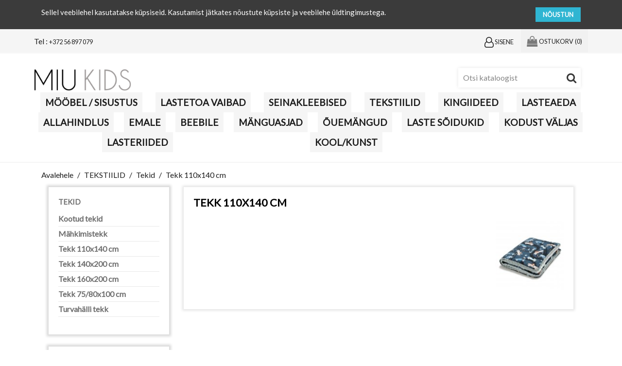

--- FILE ---
content_type: text/html; charset=utf-8
request_url: https://www.miu.ee/370-tekk-110x140-cm
body_size: 19038
content:
<!doctype html>
<html lang="et">

  <head>
    
      
  <meta charset="utf-8">


  <meta http-equiv="x-ua-compatible" content="ie=edge">



  <title>Tekk 110x140 cm</title>
  <meta name="description" content="">
  <meta name="keywords" content="">
        <link rel="canonical" href="https://www.miu.ee/370-tekk-110x140-cm">
  


  <meta name="viewport" content="width=device-width, initial-scale=1">



  <link rel="icon" type="image/vnd.microsoft.icon" href="/img/favicon.ico?1613981355">
  <link rel="shortcut icon" type="image/x-icon" href="/img/favicon.ico?1613981355">



  		  		<link rel="stylesheet" href="/modules/montonio/views/css/1.7/payment.css" type="text/css" media="all">
  			  		<link rel="stylesheet" href="https://cdnjs.cloudflare.com/ajax/libs/font-awesome/4.6.3/css/font-awesome.min.css" type="text/css" media="all">
  			  		<link rel="stylesheet" href="https://www.miu.ee/modules/ps_facetedsearch/views/dist/front.css" type="text/css" media="all">
  			  		<link rel="stylesheet" href="https://www.miu.ee/themes/gomia/assets/css/theme.css" type="text/css" media="all">
  			  		<link rel="stylesheet" href="https://www.miu.ee/modules/blockreassurance/views/css/front.css" type="text/css" media="all">
  			  		<link rel="stylesheet" href="https://www.miu.ee/js/jquery/ui/themes/base/minified/jquery-ui.min.css" type="text/css" media="all">
  			  		<link rel="stylesheet" href="https://www.miu.ee/js/jquery/ui/themes/base/minified/jquery.ui.theme.min.css" type="text/css" media="all">
  			  		<link rel="stylesheet" href="https://www.miu.ee/modules/ptm_aboutus/views/css/aboutus.css" type="text/css" media="all">
  			  		<link rel="stylesheet" href="https://www.miu.ee/modules/ptm_powerfulblog/views/css/powerfulblog_main.css" type="text/css" media="all">
  			  		<link rel="stylesheet" href="https://www.miu.ee/modules/ptm_cookielaw/views/css/ptm_cookielaw_frt.css" type="text/css" media="all">
  			  		<link rel="stylesheet" href="https://www.miu.ee/modules/ptm_dropdowncart/views/css/ptm_dropdowncart.css" type="text/css" media="all">
  			  		<link rel="stylesheet" href="https://www.miu.ee/modules/ptm_textsandicons/views/css/textsandicons.css" type="text/css" media="all">
  			  		<link rel="stylesheet" href="https://www.miu.ee/modules/ptm_germanshippinginfo/views/css/germanshippinginfo.css" type="text/css" media="all">
  			  		<link rel="stylesheet" href="https://www.miu.ee/modules/pb_multibanner/views/css/pb_multibanner.css" type="text/css" media="all">
  			  		<link rel="stylesheet" href="https://www.miu.ee/themes/gomia/assets/css/hover.min.css" type="text/css" media="all">
  			  		<link rel="stylesheet" href="https://www.miu.ee/themes/gomia/assets/css/animate.css" type="text/css" media="all">
  			



   


  <script type="text/javascript">
        var pixel_fc = "https:\/\/www.miu.ee\/module\/pspixel\/FrontAjaxPixel";
        var prestashop = {"cart":{"products":[],"totals":{"total":{"type":"total","label":"Kokku:","amount":0,"value":"0,00\u00a0\u20ac"},"total_including_tax":{"type":"total","label":"Kokku (KM-ga)","amount":0,"value":"0,00\u00a0\u20ac"},"total_excluding_tax":{"type":"total","label":"Kokku (KM-ta)","amount":0,"value":"0,00\u00a0\u20ac"}},"subtotals":{"products":{"type":"products","label":"Vahesumma","amount":0,"value":"0,00\u00a0\u20ac"},"discounts":null,"shipping":{"type":"shipping","label":"Saatmine","amount":0,"value":"Tasuta!"},"tax":null},"products_count":0,"summary_string":"0 toodet","labels":{"tax_short":"(KM-ga)","tax_long":"(maksudega)"},"id_address_delivery":0,"id_address_invoice":0,"is_virtual":false,"vouchers":{"allowed":1,"added":[]},"discounts":[],"minimalPurchase":0,"minimalPurchaseRequired":""},"currency":{"name":"euro","iso_code":"EUR","iso_code_num":"978","sign":"\u20ac"},"customer":{"lastname":null,"firstname":null,"email":null,"last_passwd_gen":null,"birthday":null,"newsletter":null,"newsletter_date_add":null,"ip_registration_newsletter":null,"optin":null,"website":null,"company":null,"siret":null,"ape":null,"outstanding_allow_amount":0,"max_payment_days":0,"note":null,"is_guest":0,"id_shop":null,"id_shop_group":null,"id_default_group":1,"date_add":null,"date_upd":null,"reset_password_token":null,"reset_password_validity":null,"id":null,"is_logged":false,"gender":{"type":null,"name":null,"id":null},"risk":{"name":null,"color":null,"percent":null,"id":null},"addresses":[]},"language":{"name":"Eesti keel (Estonian)","iso_code":"et","locale":"et-EE","language_code":"et-ee","is_rtl":"0","date_format_lite":"Y-m-d","date_format_full":"Y-m-d H:i:s","id":2},"page":{"title":"","canonical":"https:\/\/www.miu.ee\/370-tekk-110x140-cm","meta":{"title":"Tekk 110x140 cm","description":"","keywords":"","robots":"index"},"page_name":"category","body_classes":{"lang-et":true,"lang-rtl":false,"country-EE":true,"currency-EUR":true,"layout-left-column":true,"page-category":true,"tax-display-enabled":true,"category-id-370":true,"category-Tekk 110x140 cm":true,"category-id-parent-226":true,"category-depth-level-4":true},"admin_notifications":[]},"shop":{"name":"MIU.ee","email":"info@miu.ee","registration_number":"","long":false,"lat":false,"logo":"\/img\/my-shop-logo-1613981355.jpg","stores_icon":"\/img\/logo_stores.png","favicon":"\/img\/favicon.ico","favicon_update_time":"1613981355","address":{"formatted":"MIU.ee<br>Greenback O\u00dc<br>Meistri 16, 13517 Tallinn<br>Eesti","address1":"","address2":"Greenback O\u00dc","postcode":"Meistri 16, 13517","city":"Tallinn","state":null,"country":"Eesti"},"phone":"+372 56 897 079","fax":""},"urls":{"base_url":"https:\/\/www.miu.ee\/","current_url":"https:\/\/www.miu.ee\/370-tekk-110x140-cm","shop_domain_url":"https:\/\/www.miu.ee","img_ps_url":"https:\/\/www.miu.ee\/img\/","img_cat_url":"https:\/\/www.miu.ee\/img\/c\/","img_lang_url":"https:\/\/www.miu.ee\/img\/l\/","img_prod_url":"https:\/\/www.miu.ee\/img\/p\/","img_manu_url":"https:\/\/www.miu.ee\/img\/m\/","img_sup_url":"https:\/\/www.miu.ee\/img\/su\/","img_ship_url":"https:\/\/www.miu.ee\/img\/s\/","img_store_url":"https:\/\/www.miu.ee\/img\/st\/","img_col_url":"https:\/\/www.miu.ee\/img\/co\/","img_url":"https:\/\/www.miu.ee\/themes\/gomia\/assets\/img\/","css_url":"https:\/\/www.miu.ee\/themes\/gomia\/assets\/css\/","js_url":"https:\/\/www.miu.ee\/themes\/gomia\/assets\/js\/","pic_url":"https:\/\/www.miu.ee\/upload\/","pages":{"address":"https:\/\/www.miu.ee\/address","addresses":"https:\/\/www.miu.ee\/addresses","authentication":"https:\/\/www.miu.ee\/login","cart":"https:\/\/www.miu.ee\/cart","category":"https:\/\/www.miu.ee\/index.php?controller=category","cms":"https:\/\/www.miu.ee\/index.php?controller=cms","contact":"https:\/\/www.miu.ee\/contact-us","discount":"https:\/\/www.miu.ee\/discount","guest_tracking":"https:\/\/www.miu.ee\/guest-tracking","history":"https:\/\/www.miu.ee\/order-history","identity":"https:\/\/www.miu.ee\/identity","index":"https:\/\/www.miu.ee\/","my_account":"https:\/\/www.miu.ee\/my-account","order_confirmation":"https:\/\/www.miu.ee\/order-confirmation","order_detail":"https:\/\/www.miu.ee\/index.php?controller=order-detail","order_follow":"https:\/\/www.miu.ee\/order-follow","order":"https:\/\/www.miu.ee\/tellimuse","order_return":"https:\/\/www.miu.ee\/index.php?controller=order-return","order_slip":"https:\/\/www.miu.ee\/credit-slip","pagenotfound":"https:\/\/www.miu.ee\/page-not-found","password":"https:\/\/www.miu.ee\/password-recovery","pdf_invoice":"https:\/\/www.miu.ee\/index.php?controller=pdf-invoice","pdf_order_return":"https:\/\/www.miu.ee\/index.php?controller=pdf-order-return","pdf_order_slip":"https:\/\/www.miu.ee\/index.php?controller=pdf-order-slip","prices_drop":"https:\/\/www.miu.ee\/prices-drop","product":"https:\/\/www.miu.ee\/index.php?controller=product","search":"https:\/\/www.miu.ee\/search","sitemap":"https:\/\/www.miu.ee\/Sitemap","stores":"https:\/\/www.miu.ee\/stores","supplier":"https:\/\/www.miu.ee\/supplier","register":"https:\/\/www.miu.ee\/login?create_account=1","order_login":"https:\/\/www.miu.ee\/tellimuse?login=1"},"theme_assets":"\/themes\/gomia\/assets\/","actions":{"logout":"https:\/\/www.miu.ee\/?mylogout="}},"configuration":{"display_taxes_label":true,"low_quantity_threshold":0,"is_b2b":false,"is_catalog":false,"show_prices":true,"opt_in":{"partner":false},"quantity_discount":{"type":"price","label":"Hind"},"voucher_enabled":1,"return_enabled":0,"number_of_days_for_return":14},"field_required":[],"breadcrumb":{"links":[{"title":"Avalehele","url":"https:\/\/www.miu.ee\/"},{"title":"TEKSTIILID","url":"https:\/\/www.miu.ee\/3-tekstiilid"},{"title":"Tekid","url":"https:\/\/www.miu.ee\/226-tekid"},{"title":"Tekk 110x140 cm","url":"https:\/\/www.miu.ee\/370-tekk-110x140-cm"}],"count":4},"link":{"protocol_link":"https:\/\/","protocol_content":"https:\/\/"},"time":1768949674,"static_token":"b5bd563fceb54a6626267e8d1b5eb187","token":"7691113743579257986749f524efc9ab"};
        var psr_icon_color = "#F19D76";
      </script>


<link rel="stylesheet" href="https://www.miu.ee//themes/_libraries/font-awesome/css/font-awesome.min.css" type="text/css" media="all">

<link rel="stylesheet" href="/themes/gomia/assets/css/ptmfix.min.css" type="text/css" media="all">

<link rel="stylesheet" href="/themes/gomia/assets/css/custommaker.min.css?1551388255" type="text/css" media="all">

<link rel="stylesheet" href="/themes/gomia/assets/css/animate.css" type="text/css" media="all">
<link rel="stylesheet" href="/themes/gomia/assets/css/hover.min.css" type="text/css" media="all">
<script rel="stylesheet" src="/themes/gomia/assets/js/wow.js" type="text/javascript"></script>

<link href="https://fonts.googleapis.com/css?family=Lato" rel="stylesheet" type="text/css">
<link rel="stylesheet" href="/themes/gomia/assets/css/customuser.min.css" type="text/css" media="all">


  

  <script async src="https://www.googletagmanager.com/gtag/js?id=UA-117245929-1"></script>
  <script>
    window.dataLayer = window.dataLayer || [];
    function gtag(){dataLayer.push(arguments);}
    gtag('js', new Date());
    gtag(
      'config',
      'UA-117245929-1',
      {
        'debug_mode':false
                              }
    );
  </script>


 <script type="text/javascript">
          document.addEventListener('DOMContentLoaded', function() {
        $('article[data-id-product="2820"] a.quick-view').on(
                "click",
                function() {
                    gtag("event", "select_item", {"send_to":"UA-117245929-1","items":{"item_id":2820,"item_name":"Puuvillane jumpsuit, must, suurus - 6-12 kuud (74\/80)","quantity":1,"price":32.24,"currency":"EUR","index":0,"item_brand":"","item_category":"avalehele","item_list_id":"category","item_variant":""}})
                });$('article[data-id-product="3018"] a.quick-view').on(
                "click",
                function() {
                    gtag("event", "select_item", {"send_to":"UA-117245929-1","items":{"item_id":3018,"item_name":"Komplekt vastsündinule, roosa","quantity":1,"price":28.42,"currency":"EUR","index":1,"item_brand":"","item_category":"lasteriided","item_list_id":"category","item_variant":""}})
                });$('article[data-id-product="3060"] a.quick-view').on(
                "click",
                function() {
                    gtag("event", "select_item", {"send_to":"UA-117245929-1","items":{"item_id":3060,"item_name":"Autoraja komplekti lisa osa, parkla","quantity":1,"price":8.09,"currency":"EUR","index":2,"item_brand":"","item_category":"autod-soidukid-ja-rajad","item_list_id":"category","item_variant":""}})
                });$('article[data-id-product="3061"] a.quick-view').on(
                "click",
                function() {
                    gtag("event", "select_item", {"send_to":"UA-117245929-1","items":{"item_id":3061,"item_name":"Autoraja komplekti lisa osa, start ja finish","quantity":1,"price":8.27,"currency":"EUR","index":3,"item_brand":"","item_category":"autod-soidukid-ja-rajad","item_list_id":"category","item_variant":""}})
                });$('article[data-id-product="3199"] a.quick-view').on(
                "click",
                function() {
                    gtag("event", "select_item", {"send_to":"UA-117245929-1","items":{"item_id":3199,"item_name":"Laste hommikumantel","quantity":1,"price":56.96,"currency":"EUR","index":4,"item_brand":"Maylily","item_category":"avalehele","item_list_id":"category","item_variant":""}})
                });$('article[data-id-product="3201"] a.quick-view').on(
                "click",
                function() {
                    gtag("event", "select_item", {"send_to":"UA-117245929-1","items":{"item_id":3201,"item_name":"Laste hommikumantel","quantity":1,"price":56.88,"currency":"EUR","index":5,"item_brand":"Maylily","item_category":"avalehele","item_list_id":"category","item_variant":""}})
                });$('article[data-id-product="3215"] a.quick-view').on(
                "click",
                function() {
                    gtag("event", "select_item", {"send_to":"UA-117245929-1","items":{"item_id":3215,"item_name":"Bambus vankrilina 80x50 cm, heavenly feathers","quantity":1,"price":29.95,"currency":"EUR","index":6,"item_brand":"Maylily","item_category":"vankrilinad","item_list_id":"category","item_variant":""}})
                });$('article[data-id-product="3218"] a.quick-view').on(
                "click",
                function() {
                    gtag("event", "select_item", {"send_to":"UA-117245929-1","items":{"item_id":3218,"item_name":"Bambus vankrilina 80x50 cm, paradise feathers","quantity":1,"price":23.96,"currency":"EUR","index":7,"item_brand":"Maylily","item_category":"vankrilinad","item_list_id":"category","item_variant":""}})
                });
      });
    </script>
<!-- Facebook Pixel Code -->

    <script>

    !function(f,b,e,v,n,t,s)
    {if(f.fbq)return;n=f.fbq=function(){n.callMethod? n.callMethod.apply(n,arguments):n.queue.push(arguments)};
    if(!f._fbq)f._fbq=n;n.push=n;n.loaded=!0;n.version='2.0';n.agent='plprestashop-download'; // n.agent to keep because of partnership
    n.queue=[];t=b.createElement(e);t.async=!0;
    t.src=v;s=b.getElementsByTagName(e)[0];
    s.parentNode.insertBefore(t,s)}(window, document,'script', 'https://connect.facebook.net/en_US/fbevents.js');
    fbq('init', '638638690027279');
    fbq('track', 'PageView');

    </script>

<noscript>
<img height="1" width="1" style="display:none" src="https://www.facebook.com/tr?id=638638690027279&ev=PageView&noscript=1"/>
</noscript>

<!-- End Facebook Pixel Code -->

<!-- DO NOT MODIFY -->
<!-- End Facebook Pixel Code -->

<!-- Set Facebook Pixel Product Export -->
<!-- END OF Set Facebook Pixel Product Export -->


<script>
fbq('trackCustom', 'ViewCategory', {content_name: 'Tekk 110x140 cm (ET)', content_category: 'Avalehele > TEKSTIILID > Tekid > Tekk 110x140 cm', content_ids: ['7531'], content_type: 'product'});
</script>






    
  </head>

  <body id="category" class="lang-et country-ee currency-eur layout-left-column page-category tax-display-enabled category-id-370 category-tekk-110x140-cm category-id-parent-226 category-depth-level-4">
    <div id="bodywrapper">
      <div id="bodywrapperinner">

    
      <div id="scrollToTop" class="square ">
	<a href="#scrollToTop">
				<i class="fa fa-chevron-up"></i>
			</a>
</div>


<style>
#scrollToTop{
	background: #ffffff!important;
	border: 1px solid #cccccc!important;
	
	 right: 20px!important;	bottom: 20px!important
	
}
#scrollToTop:hover{
	background: #ffffff!important;
	border: 1px solid #aaaaaa!important;
}
#scrollToTop a i{
	color: #cccccc!important;
}
#scrollToTop:hover a i{
	color: #aaaaaa!important;
}
</style>

<div id="ptm_cookie_law" class="top-position">
	<div class="container">
		<div class="row">
			<div class="col-md-10 content left-text">
				<p>Sellel veebilehel kasutatakse küpsiseid. Kasutamist jätkates nõustute küpsiste ja veebilehe üldtingimustega.</p>
			</div>
			<div class="col-md-2">
				<a id="cookielaw-close" href="javascript:;" class="text_btn">
											NÕUSTUN
									</a>
			</div>
			<div class="clear"></div>
		</div>
	</div>
</div>

<style>
	#ptm_cookie_law {background-color: #3b3b3b !important;}
	#ptm_cookie_law .content, #ptm_cookie_law .content p {font-size: 15px !important;color:#ffffff !important;}
	#ptm_cookie_law .content a {text-decoration:underline !important; color:#ffffff !important;}
	#ptm_cookie_law a.text_btn {font-size: 13px !important;background-color:#2fb5d2 !important;color:#ffffff !important;}	
	#ptm_cookie_law a.text_btn:hover {background-color:#2592a9 !important;color:#ffffff !important;}	
</style>

    

    <main>
      
              

      <header id="header" class="">
        <div id="headerwrapper">
        
          

  <div class="header-banner">
    
  </div>



  <nav class="header-nav">
    <div class="container">
        <div class="row">
          <div class="hidden-sm-down">
            <div class="col-md-5 col-xs-12 left-contact">
              <div id="_desktop_contact_link">
  <div id="contact-link">
          
      Tel : <span>+372 56 897 079</span>
      </div>
</div>

            </div>
            <div class="col-md-7 right-nav">
                <div id="_desktop_user_info">
  <div class="user-info">
          <a
        href="https://www.miu.ee/my-account"
        title="Sisene oma kliendi kontole"
        rel="nofollow"
      >
        <i class="fa fa-user-o"></i>
        <span class="hidden-sm-down">Sisene</span>
      </a>
      </div>
</div>


<div id="_desktop_cart" class="blockcart_container">
  <div class="ptm_blockcart blockcart cart-preview inactive display_mobile_cart" data-refresh-url="https://www.miu.ee/module/ptm_dropdowncart/ajax">
    <div class="header">
              <i class="fa fa-shopping-bag shopping-cart"></i>
        <span class="hidden-sm-down">Ostukorv</span>
        <span class="ptm_cart_qty" data-cart-qty="0">(0)</span>
          </div>
    <div class="ptm_blockcart_body lightshadow">
      <ul class="ptm_blockcart_list">
              </ul>
      <div class="cart-total">
        <div class="cart-prices-line first-line ptm_unvisible">
            <span class="label shippig">Saatmine</span>
            <span class="value price cart_block_shipping_cost">Tasuta!</span>            
        </div>
        <div class="cart-prices-line last-line">
          <span class="label">Kokku: (KM-ga)</span>
          <span class="value price cart_block_total">0,00 €</span>
        </div>
        <div class="cart-prices-line last-line ptm_unvisible">
            <span class="label taxes"></span>
            <span class="value price cart_block_tax_cost"></span>
        </div>
      </div>
      <div class="checkout-link">
        <a class="button_order_cart btn btn-default btn btn-primary" href="https://www.miu.ee/tellimuse">
                        Tellimine <i class="fa fa-paper-plane"></i>
                  </a>
      </div>
    </div>
  </div>
</div>
            </div>
          </div>
          <div class="hidden-md-up text-xs-center mobile">
            <div class="float-xs-left" id="menu-icon">
              <i class="fa fa-navicon d-inline"></i>
            </div>
            <div class="float-xs-right" id="_mobile_cart"></div>
            <div class="float-xs-right" id="_mobile_user_info"></div>
            <div class="top-logo" id="_mobile_logo"></div>
            <div class="clearfix"></div>
          </div>
        </div>
    </div>
  </nav>



  <div class="header-top">
    <div class="header-top-wrapper">
      <div class="container">
         <div class="row">
          <div class="col-md-3 hidden-sm-down text-xs-left" id="_desktop_logo">
            <a href="https://www.miu.ee/">
                          <a href="https://www.miu.ee/">
                <img class="logo img-responsive hvr-grow" src="/img/my-shop-logo-1613981355.jpg" alt="MIU.ee">
              </a>
                        </a>
          </div>
          <div class="col-md-9 col-sm-12 position-static" id="display-top">
              <!-- Block search module TOP -->
<div id="search_widget" class="col-lg-4 col-md-5 col-sm-12 search-widget" data-search-controller-url="//www.miu.ee/search">
	<form method="get" action="//www.miu.ee/search">
		<input type="hidden" name="controller" value="search">
		<input type="text" name="s" value="" placeholder="Otsi kataloogist">
		<button type="submit">
			<i class="fa fa-search search"></i>
			<span class="hidden-xl-down">Otsi</span>
		</button>
	</form>
</div>
<!-- /Block search module TOP -->



    <div class="clearfix"></div>
  </div>
</div>
<div class="col-md-12 col-sm-12 position-static">
<div class="row">


<div class="menu js-top-menu position-static hidden-sm-down col-lg-12 col-md-12" id="_desktop_top_menu">
              <ul class="top-menu clearfix" id="top-menu" data-depth="0">
                    <li class="category" id="category-4">
                          <a
                class="dropdown-item"
                href="https://www.miu.ee/4-moeoebel-sisustus" data-depth="0"
                              >
                                  
                                    <span class="float-xs-right hidden-md-up">
                    <span data-target="#top_sub_menu_34652" data-toggle="collapse" class="navbar-toggler collapse-icons">
                      <i class="material-icons add">&#xE313;</i>
                      <i class="material-icons remove">&#xE316;</i>
                    </span>
                  </span>
                                MÖÖBEL / SISUSTUS
              </a>
                            <div  class="popover sub-menu js-sub-menu collapse" id="top_sub_menu_34652">
                          <ul class="top-menu clearfix"  data-depth="1">
                    <li class="category" id="category-185">
                          <a
                class="dropdown-item dropdown-submenu"
                href="https://www.miu.ee/185-lastevoodid" data-depth="1"
                              >
                                  
                                    <span class="float-xs-right hidden-md-up">
                    <span data-target="#top_sub_menu_67333" data-toggle="collapse" class="navbar-toggler collapse-icons">
                      <i class="material-icons add">&#xE313;</i>
                      <i class="material-icons remove">&#xE316;</i>
                    </span>
                  </span>
                                Lastevoodid
              </a>
                            <div  class="collapse" id="top_sub_menu_67333">
                          <ul class="top-menu clearfix"  data-depth="2">
                    <li class="category" id="category-358">
                          <a
                class="dropdown-item"
                href="https://www.miu.ee/358-beebikorvid" data-depth="2"
                              >
                                Beebikorvid
              </a>
                          </li>
                    <li class="category" id="category-278">
                          <a
                class="dropdown-item"
                href="https://www.miu.ee/278-beebivoodid" data-depth="2"
                              >
                                Beebivoodid
              </a>
                          </li>
                    <li class="category" id="category-274">
                          <a
                class="dropdown-item"
                href="https://www.miu.ee/274-majavoodid" data-depth="2"
                              >
                                Majavoodid
              </a>
                          </li>
                    <li class="category" id="category-277">
                          <a
                class="dropdown-item"
                href="https://www.miu.ee/277-tavavoodid" data-depth="2"
                              >
                                Tavavoodid
              </a>
                          </li>
                    <li class="category" id="category-275">
                          <a
                class="dropdown-item"
                href="https://www.miu.ee/275-narivoodid" data-depth="2"
                              >
                                Narivoodid
              </a>
                          </li>
                    <li class="category" id="category-276">
                          <a
                class="dropdown-item"
                href="https://www.miu.ee/276-voodi-lisad" data-depth="2"
                              >
                                Voodi lisad
              </a>
                          </li>
                    <li class="category" id="category-366">
                          <a
                class="dropdown-item"
                href="https://www.miu.ee/366-madratsid" data-depth="2"
                              >
                                Madratsid
              </a>
                          </li>
              </ul>
    
              </div>
                          </li>
                    <li class="category" id="category-183">
                          <a
                class="dropdown-item dropdown-submenu"
                href="https://www.miu.ee/183-lauad-ja-toolid" data-depth="1"
                              >
                                Lauad ja toolid
              </a>
                          </li>
                    <li class="category" id="category-15">
                          <a
                class="dropdown-item dropdown-submenu"
                href="https://www.miu.ee/15-pehmemoeoebel" data-depth="1"
                              >
                                  
                                    <span class="float-xs-right hidden-md-up">
                    <span data-target="#top_sub_menu_7631" data-toggle="collapse" class="navbar-toggler collapse-icons">
                      <i class="material-icons add">&#xE313;</i>
                      <i class="material-icons remove">&#xE316;</i>
                    </span>
                  </span>
                                Pehmemööbel
              </a>
                            <div  class="collapse" id="top_sub_menu_7631">
                          <ul class="top-menu clearfix"  data-depth="2">
                    <li class="category" id="category-448">
                          <a
                class="dropdown-item"
                href="https://www.miu.ee/448-laste-diivanid" data-depth="2"
                              >
                                Laste diivanid
              </a>
                          </li>
                    <li class="category" id="category-449">
                          <a
                class="dropdown-item"
                href="https://www.miu.ee/449-laste-tugitoolid" data-depth="2"
                              >
                                Laste tugitoolid
              </a>
                          </li>
                    <li class="category" id="category-450">
                          <a
                class="dropdown-item"
                href="https://www.miu.ee/450-tumbad-ja-kott-toolid" data-depth="2"
                              >
                                Tumbad ja kott-toolid
              </a>
                          </li>
              </ul>
    
              </div>
                          </li>
                    <li class="category" id="category-397">
                          <a
                class="dropdown-item dropdown-submenu"
                href="https://www.miu.ee/397-riidekapid-ja-kummutid" data-depth="1"
                              >
                                Riidekapid ja kummutid
              </a>
                          </li>
                    <li class="category" id="category-184">
                          <a
                class="dropdown-item dropdown-submenu"
                href="https://www.miu.ee/184-riiulidstanged" data-depth="1"
                              >
                                Riiulid/stanged
              </a>
                          </li>
                    <li class="category" id="category-151">
                          <a
                class="dropdown-item dropdown-submenu"
                href="https://www.miu.ee/151-kott-toolid" data-depth="1"
                              >
                                Kott-toolid
              </a>
                          </li>
                    <li class="category" id="category-38">
                          <a
                class="dropdown-item dropdown-submenu"
                href="https://www.miu.ee/38-maengumatid" data-depth="1"
                              >
                                Mängumatid
              </a>
                          </li>
                    <li class="category" id="category-163">
                          <a
                class="dropdown-item dropdown-submenu"
                href="https://www.miu.ee/163-baldahhiinid" data-depth="1"
                              >
                                Baldahhiinid
              </a>
                          </li>
                    <li class="category" id="category-142">
                          <a
                class="dropdown-item dropdown-submenu"
                href="https://www.miu.ee/142-kiiged" data-depth="1"
                              >
                                Kiiged
              </a>
                          </li>
                    <li class="category" id="category-16">
                          <a
                class="dropdown-item dropdown-submenu"
                href="https://www.miu.ee/16-tipi-telgid" data-depth="1"
                              >
                                TIPI telgid
              </a>
                          </li>
                    <li class="category" id="category-85">
                          <a
                class="dropdown-item dropdown-submenu"
                href="https://www.miu.ee/85-hoiustamine" data-depth="1"
                              >
                                Hoiustamine
              </a>
                          </li>
                    <li class="category" id="category-40">
                          <a
                class="dropdown-item dropdown-submenu"
                href="https://www.miu.ee/40-aksessuaarid" data-depth="1"
                              >
                                Aksessuaarid
              </a>
                          </li>
                    <li class="category" id="category-199">
                          <a
                class="dropdown-item dropdown-submenu"
                href="https://www.miu.ee/199-valgustid-oeoelambid" data-depth="1"
                              >
                                Valgustid öölambid
              </a>
                          </li>
                    <li class="category" id="category-224">
                          <a
                class="dropdown-item dropdown-submenu"
                href="https://www.miu.ee/224-dekoratiivpadjad" data-depth="1"
                              >
                                Dekoratiivpadjad
              </a>
                          </li>
                    <li class="category" id="category-410">
                          <a
                class="dropdown-item dropdown-submenu"
                href="https://www.miu.ee/410-ronimine-ja-tasakaal" data-depth="1"
                              >
                                Ronimine ja tasakaal
              </a>
                          </li>
                    <li class="category" id="category-84">
                          <a
                class="dropdown-item dropdown-submenu"
                href="https://www.miu.ee/84-voodikarusellid" data-depth="1"
                              >
                                Voodikarusellid
              </a>
                          </li>
                    <li class="category" id="category-359">
                          <a
                class="dropdown-item dropdown-submenu"
                href="https://www.miu.ee/359-moosese-korvid" data-depth="1"
                              >
                                Moosese korvid
              </a>
                          </li>
                    <li class="category" id="category-455">
                          <a
                class="dropdown-item dropdown-submenu"
                href="https://www.miu.ee/455-maneezid" data-depth="1"
                              >
                                Maneežid
              </a>
                          </li>
                    <li class="category" id="category-471">
                          <a
                class="dropdown-item dropdown-submenu"
                href="https://www.miu.ee/471-taeispuhutavad-madratsid-ja-tumbad" data-depth="1"
                              >
                                Täispuhutavad madratsid ja tumbad
              </a>
                          </li>
                    <li class="category" id="category-363">
                          <a
                class="dropdown-item dropdown-submenu"
                href="https://www.miu.ee/363-tapeet" data-depth="1"
                              >
                                Tapeet
              </a>
                          </li>
              </ul>
    
              </div>
                          </li>
                    <li class="category" id="category-223">
                          <a
                class="dropdown-item"
                href="https://www.miu.ee/223-lastetoa-vaibad" data-depth="0"
                              >
                                  
                                    <span class="float-xs-right hidden-md-up">
                    <span data-target="#top_sub_menu_70810" data-toggle="collapse" class="navbar-toggler collapse-icons">
                      <i class="material-icons add">&#xE313;</i>
                      <i class="material-icons remove">&#xE316;</i>
                    </span>
                  </span>
                                Lastetoa vaibad
              </a>
                            <div  class="popover sub-menu js-sub-menu collapse" id="top_sub_menu_70810">
                          <ul class="top-menu clearfix"  data-depth="1">
                    <li class="category" id="category-290">
                          <a
                class="dropdown-item dropdown-submenu"
                href="https://www.miu.ee/290-kandilised-vaibad" data-depth="1"
                              >
                                Kandilised vaibad
              </a>
                          </li>
                    <li class="category" id="category-291">
                          <a
                class="dropdown-item dropdown-submenu"
                href="https://www.miu.ee/291-uemmargused-vaibad" data-depth="1"
                              >
                                Ümmargused vaibad
              </a>
                          </li>
                    <li class="category" id="category-292">
                          <a
                class="dropdown-item dropdown-submenu"
                href="https://www.miu.ee/292-erikujulised-vaibad" data-depth="1"
                              >
                                Erikujulised vaibad
              </a>
                          </li>
                    <li class="category" id="category-398">
                          <a
                class="dropdown-item dropdown-submenu"
                href="https://www.miu.ee/398-maengumatid" data-depth="1"
                              >
                                Mängumatid
              </a>
                          </li>
              </ul>
    
              </div>
                          </li>
                    <li class="category" id="category-214">
                          <a
                class="dropdown-item"
                href="https://www.miu.ee/214-seinakleebised" data-depth="0"
                              >
                                  
                                    <span class="float-xs-right hidden-md-up">
                    <span data-target="#top_sub_menu_14544" data-toggle="collapse" class="navbar-toggler collapse-icons">
                      <i class="material-icons add">&#xE313;</i>
                      <i class="material-icons remove">&#xE316;</i>
                    </span>
                  </span>
                                Seinakleebised
              </a>
                            <div  class="popover sub-menu js-sub-menu collapse" id="top_sub_menu_14544">
                          <ul class="top-menu clearfix"  data-depth="1">
                    <li class="category" id="category-312">
                          <a
                class="dropdown-item dropdown-submenu"
                href="https://www.miu.ee/312-maailmakaardid" data-depth="1"
                              >
                                Maailmakaardid
              </a>
                          </li>
                    <li class="category" id="category-313">
                          <a
                class="dropdown-item dropdown-submenu"
                href="https://www.miu.ee/313-loomad" data-depth="1"
                              >
                                Loomad
              </a>
                          </li>
                    <li class="category" id="category-314">
                          <a
                class="dropdown-item dropdown-submenu"
                href="https://www.miu.ee/314-kujundid" data-depth="1"
                              >
                                Kujundid
              </a>
                          </li>
                    <li class="category" id="category-315">
                          <a
                class="dropdown-item dropdown-submenu"
                href="https://www.miu.ee/315-loodus" data-depth="1"
                              >
                                Loodus
              </a>
                          </li>
                    <li class="category" id="category-316">
                          <a
                class="dropdown-item dropdown-submenu"
                href="https://www.miu.ee/316-kosmos" data-depth="1"
                              >
                                Kosmos
              </a>
                          </li>
                    <li class="category" id="category-318">
                          <a
                class="dropdown-item dropdown-submenu"
                href="https://www.miu.ee/318-soidukid" data-depth="1"
                              >
                                Sõidukid
              </a>
                          </li>
                    <li class="category" id="category-319">
                          <a
                class="dropdown-item dropdown-submenu"
                href="https://www.miu.ee/319-moodupuud" data-depth="1"
                              >
                                Mõõdupuud
              </a>
                          </li>
                    <li class="category" id="category-320">
                          <a
                class="dropdown-item dropdown-submenu"
                href="https://www.miu.ee/320-vikerkaar" data-depth="1"
                              >
                                Vikerkaar
              </a>
                          </li>
                    <li class="category" id="category-321">
                          <a
                class="dropdown-item dropdown-submenu"
                href="https://www.miu.ee/321-maeed" data-depth="1"
                              >
                                Mäed
              </a>
                          </li>
                    <li class="category" id="category-322">
                          <a
                class="dropdown-item dropdown-submenu"
                href="https://www.miu.ee/322-porandakleebised" data-depth="1"
                              >
                                Põrandakleebised
              </a>
                          </li>
                    <li class="category" id="category-341">
                          <a
                class="dropdown-item dropdown-submenu"
                href="https://www.miu.ee/341-kriiditahvlid" data-depth="1"
                              >
                                Kriiditahvlid
              </a>
                          </li>
                    <li class="category" id="category-383">
                          <a
                class="dropdown-item dropdown-submenu"
                href="https://www.miu.ee/383-dinosaurused" data-depth="1"
                              >
                                Dinosaurused
              </a>
                          </li>
                    <li class="category" id="category-517">
                          <a
                class="dropdown-item dropdown-submenu"
                href="https://www.miu.ee/517-seinapaneelid" data-depth="1"
                              >
                                Seinapaneelid
              </a>
                          </li>
              </ul>
    
              </div>
                          </li>
                    <li class="category" id="category-3">
                          <a
                class="dropdown-item"
                href="https://www.miu.ee/3-tekstiilid" data-depth="0"
                              >
                                  
                                    <span class="float-xs-right hidden-md-up">
                    <span data-target="#top_sub_menu_46636" data-toggle="collapse" class="navbar-toggler collapse-icons">
                      <i class="material-icons add">&#xE313;</i>
                      <i class="material-icons remove">&#xE316;</i>
                    </span>
                  </span>
                                TEKSTIILID
              </a>
                            <div  class="popover sub-menu js-sub-menu collapse" id="top_sub_menu_46636">
                          <ul class="top-menu clearfix"  data-depth="1">
                    <li class="category" id="category-226">
                          <a
                class="dropdown-item dropdown-submenu"
                href="https://www.miu.ee/226-tekid" data-depth="1"
                              >
                                  
                                    <span class="float-xs-right hidden-md-up">
                    <span data-target="#top_sub_menu_29373" data-toggle="collapse" class="navbar-toggler collapse-icons">
                      <i class="material-icons add">&#xE313;</i>
                      <i class="material-icons remove">&#xE316;</i>
                    </span>
                  </span>
                                Tekid
              </a>
                            <div  class="collapse" id="top_sub_menu_29373">
                          <ul class="top-menu clearfix"  data-depth="2">
                    <li class="category" id="category-369">
                          <a
                class="dropdown-item"
                href="https://www.miu.ee/369-tekk-7580x100-cm" data-depth="2"
                              >
                                Tekk 75/80x100 cm
              </a>
                          </li>
                    <li class="category current " id="category-370">
                          <a
                class="dropdown-item"
                href="https://www.miu.ee/370-tekk-110x140-cm" data-depth="2"
                              >
                                Tekk 110x140 cm
              </a>
                          </li>
                    <li class="category" id="category-373">
                          <a
                class="dropdown-item"
                href="https://www.miu.ee/373-tekk-140x200-cm" data-depth="2"
                              >
                                Tekk 140x200 cm
              </a>
                          </li>
                    <li class="category" id="category-374">
                          <a
                class="dropdown-item"
                href="https://www.miu.ee/374-tekk-160x200-cm" data-depth="2"
                              >
                                Tekk 160x200 cm
              </a>
                          </li>
                    <li class="category" id="category-122">
                          <a
                class="dropdown-item"
                href="https://www.miu.ee/122-kootud-tekid" data-depth="2"
                              >
                                Kootud tekid
              </a>
                          </li>
                    <li class="category" id="category-372">
                          <a
                class="dropdown-item"
                href="https://www.miu.ee/372-turvahaelli-tekk" data-depth="2"
                              >
                                Turvahälli tekk
              </a>
                          </li>
                    <li class="category" id="category-133">
                          <a
                class="dropdown-item"
                href="https://www.miu.ee/133-maehkimistekk" data-depth="2"
                              >
                                Mähkimistekk
              </a>
                          </li>
              </ul>
    
              </div>
                          </li>
                    <li class="category" id="category-501">
                          <a
                class="dropdown-item dropdown-submenu"
                href="https://www.miu.ee/501-kookon-tekk" data-depth="1"
                              >
                                Kookon tekk
              </a>
                          </li>
                    <li class="category" id="category-67">
                          <a
                class="dropdown-item dropdown-submenu"
                href="https://www.miu.ee/67-padjad" data-depth="1"
                              >
                                  
                                    <span class="float-xs-right hidden-md-up">
                    <span data-target="#top_sub_menu_5732" data-toggle="collapse" class="navbar-toggler collapse-icons">
                      <i class="material-icons add">&#xE313;</i>
                      <i class="material-icons remove">&#xE316;</i>
                    </span>
                  </span>
                                Padjad
              </a>
                            <div  class="collapse" id="top_sub_menu_5732">
                          <ul class="top-menu clearfix"  data-depth="2">
                    <li class="category" id="category-245">
                          <a
                class="dropdown-item"
                href="https://www.miu.ee/245-madal-beebipadi" data-depth="2"
                              >
                                Madal beebipadi
              </a>
                          </li>
                    <li class="category" id="category-246">
                          <a
                class="dropdown-item"
                href="https://www.miu.ee/246-kiilpadjad" data-depth="2"
                              >
                                Kiilpadjad
              </a>
                          </li>
                    <li class="category" id="category-247">
                          <a
                class="dropdown-item"
                href="https://www.miu.ee/247-padi-60x40-cm" data-depth="2"
                              >
                                Padi 60x40 cm
              </a>
                          </li>
                    <li class="category" id="category-350">
                          <a
                class="dropdown-item"
                href="https://www.miu.ee/350-sleepy-pig-kaisupadi" data-depth="2"
                              >
                                &quot;Sleepy Pig&quot; kaisupadi
              </a>
                          </li>
              </ul>
    
              </div>
                          </li>
                    <li class="category" id="category-236">
                          <a
                class="dropdown-item dropdown-submenu"
                href="https://www.miu.ee/236-voodipesu-komplektid" data-depth="1"
                              >
                                Voodipesu komplektid
              </a>
                          </li>
                    <li class="category" id="category-110">
                          <a
                class="dropdown-item dropdown-submenu"
                href="https://www.miu.ee/110-teki-ja-padja-komplektid" data-depth="1"
                              >
                                Teki ja padja komplektid
              </a>
                          </li>
                    <li class="category" id="category-191">
                          <a
                class="dropdown-item dropdown-submenu"
                href="https://www.miu.ee/191-kummiga-voodilinad" data-depth="1"
                              >
                                  
                                    <span class="float-xs-right hidden-md-up">
                    <span data-target="#top_sub_menu_19995" data-toggle="collapse" class="navbar-toggler collapse-icons">
                      <i class="material-icons add">&#xE313;</i>
                      <i class="material-icons remove">&#xE316;</i>
                    </span>
                  </span>
                                Kummiga voodilinad
              </a>
                            <div  class="collapse" id="top_sub_menu_19995">
                          <ul class="top-menu clearfix"  data-depth="2">
                    <li class="category" id="category-252">
                          <a
                class="dropdown-item"
                href="https://www.miu.ee/252-60-x-120-cm" data-depth="2"
                              >
                                60 x 120 cm
              </a>
                          </li>
                    <li class="category" id="category-253">
                          <a
                class="dropdown-item"
                href="https://www.miu.ee/253-70-x-140-cm" data-depth="2"
                              >
                                70 x 140 cm
              </a>
                          </li>
                    <li class="category" id="category-254">
                          <a
                class="dropdown-item"
                href="https://www.miu.ee/254-80x160-cm" data-depth="2"
                              >
                                80x160 cm
              </a>
                          </li>
                    <li class="category" id="category-255">
                          <a
                class="dropdown-item"
                href="https://www.miu.ee/255-90-x-200-cm" data-depth="2"
                              >
                                90 x 200 cm
              </a>
                          </li>
                    <li class="category" id="category-467">
                          <a
                class="dropdown-item"
                href="https://www.miu.ee/467-140-x-200-cm" data-depth="2"
                              >
                                140 x 200 cm
              </a>
                          </li>
                    <li class="category" id="category-342">
                          <a
                class="dropdown-item"
                href="https://www.miu.ee/342-moosese-korvhaelli-linad" data-depth="2"
                              >
                                Moosese korvhälli linad
              </a>
                          </li>
                    <li class="category" id="category-131">
                          <a
                class="dropdown-item"
                href="https://www.miu.ee/131-vankrilinad" data-depth="2"
                              >
                                Vankrilinad
              </a>
                          </li>
              </ul>
    
              </div>
                          </li>
                    <li class="category" id="category-43">
                          <a
                class="dropdown-item dropdown-submenu"
                href="https://www.miu.ee/43-voodipehmendused" data-depth="1"
                              >
                                Voodipehmendused
              </a>
                          </li>
                    <li class="category" id="category-144">
                          <a
                class="dropdown-item dropdown-submenu"
                href="https://www.miu.ee/144-madratsikatted" data-depth="1"
                              >
                                Madratsikatted
              </a>
                          </li>
                    <li class="category" id="category-225">
                          <a
                class="dropdown-item dropdown-submenu"
                href="https://www.miu.ee/225-vanniraetikud" data-depth="1"
                              >
                                  
                                    <span class="float-xs-right hidden-md-up">
                    <span data-target="#top_sub_menu_37521" data-toggle="collapse" class="navbar-toggler collapse-icons">
                      <i class="material-icons add">&#xE313;</i>
                      <i class="material-icons remove">&#xE316;</i>
                    </span>
                  </span>
                                Vannirätikud
              </a>
                            <div  class="collapse" id="top_sub_menu_37521">
                          <ul class="top-menu clearfix"  data-depth="2">
                    <li class="category" id="category-94">
                          <a
                class="dropdown-item"
                href="https://www.miu.ee/94-bambus-raetikud" data-depth="2"
                              >
                                Bambus rätikud
              </a>
                          </li>
                    <li class="category" id="category-155">
                          <a
                class="dropdown-item"
                href="https://www.miu.ee/155-puuvill-raetikud" data-depth="2"
                              >
                                Puuvill rätikud
              </a>
                          </li>
                    <li class="category" id="category-430">
                          <a
                class="dropdown-item"
                href="https://www.miu.ee/430-pesukindad-ja-pesulapid" data-depth="2"
                              >
                                Pesukindad ja pesulapid
              </a>
                          </li>
              </ul>
    
              </div>
                          </li>
              </ul>
    
              </div>
                          </li>
                    <li class="category" id="category-10">
                          <a
                class="dropdown-item"
                href="https://www.miu.ee/10-kingiideed" data-depth="0"
                              >
                                  
                                    <span class="float-xs-right hidden-md-up">
                    <span data-target="#top_sub_menu_56244" data-toggle="collapse" class="navbar-toggler collapse-icons">
                      <i class="material-icons add">&#xE313;</i>
                      <i class="material-icons remove">&#xE316;</i>
                    </span>
                  </span>
                                KINGIIDEED
              </a>
                            <div  class="popover sub-menu js-sub-menu collapse" id="top_sub_menu_56244">
                          <ul class="top-menu clearfix"  data-depth="1">
                    <li class="category" id="category-301">
                          <a
                class="dropdown-item dropdown-submenu"
                href="https://www.miu.ee/301-kinkekaart" data-depth="1"
                              >
                                Kinkekaart
              </a>
                          </li>
                    <li class="category" id="category-73">
                          <a
                class="dropdown-item dropdown-submenu"
                href="https://www.miu.ee/73-beebile" data-depth="1"
                              >
                                Beebile 
              </a>
                          </li>
                    <li class="category" id="category-74">
                          <a
                class="dropdown-item dropdown-submenu"
                href="https://www.miu.ee/74-1-aastasele" data-depth="1"
                              >
                                1 aastasele
              </a>
                          </li>
                    <li class="category" id="category-238">
                          <a
                class="dropdown-item dropdown-submenu"
                href="https://www.miu.ee/238-2-aastasele" data-depth="1"
                              >
                                2 aastasele
              </a>
                          </li>
                    <li class="category" id="category-239">
                          <a
                class="dropdown-item dropdown-submenu"
                href="https://www.miu.ee/239-3-aastasele" data-depth="1"
                              >
                                3 aastasele
              </a>
                          </li>
                    <li class="category" id="category-240">
                          <a
                class="dropdown-item dropdown-submenu"
                href="https://www.miu.ee/240-4-aastasele" data-depth="1"
                              >
                                4 aastasele
              </a>
                          </li>
                    <li class="category" id="category-386">
                          <a
                class="dropdown-item dropdown-submenu"
                href="https://www.miu.ee/386-5-aastasele" data-depth="1"
                              >
                                5 aastasele
              </a>
                          </li>
                    <li class="category" id="category-387">
                          <a
                class="dropdown-item dropdown-submenu"
                href="https://www.miu.ee/387-6-aastasele" data-depth="1"
                              >
                                6 aastasele
              </a>
                          </li>
                    <li class="category" id="category-388">
                          <a
                class="dropdown-item dropdown-submenu"
                href="https://www.miu.ee/388-8-aastasele" data-depth="1"
                              >
                                8+ aastasele
              </a>
                          </li>
                    <li class="category" id="category-389">
                          <a
                class="dropdown-item dropdown-submenu"
                href="https://www.miu.ee/389-14-aastasele" data-depth="1"
                              >
                                14+ aastasele
              </a>
                          </li>
                    <li class="category" id="category-476">
                          <a
                class="dropdown-item dropdown-submenu"
                href="https://www.miu.ee/476-kinkekotid" data-depth="1"
                              >
                                Kinkekotid
              </a>
                          </li>
              </ul>
    
              </div>
                          </li>
                    <li class="category" id="category-505">
                          <a
                class="dropdown-item"
                href="https://www.miu.ee/505-lasteaeda" data-depth="0"
                              >
                                  
                                    <span class="float-xs-right hidden-md-up">
                    <span data-target="#top_sub_menu_21522" data-toggle="collapse" class="navbar-toggler collapse-icons">
                      <i class="material-icons add">&#xE313;</i>
                      <i class="material-icons remove">&#xE316;</i>
                    </span>
                  </span>
                                Lasteaeda
              </a>
                            <div  class="popover sub-menu js-sub-menu collapse" id="top_sub_menu_21522">
                          <ul class="top-menu clearfix"  data-depth="1">
                    <li class="category" id="category-506">
                          <a
                class="dropdown-item dropdown-submenu"
                href="https://www.miu.ee/506-tegevustahvlid" data-depth="1"
                              >
                                Tegevustahvlid 
              </a>
                          </li>
                    <li class="category" id="category-507">
                          <a
                class="dropdown-item dropdown-submenu"
                href="https://www.miu.ee/507-seinakleebised-lasteaeda" data-depth="1"
                              >
                                Seinakleebised lasteaeda
              </a>
                          </li>
                    <li class="category" id="category-508">
                          <a
                class="dropdown-item dropdown-submenu"
                href="https://www.miu.ee/508-rollimaengud-lasteaeda" data-depth="1"
                              >
                                Rollimängud lasteaeda
              </a>
                          </li>
                    <li class="category" id="category-509">
                          <a
                class="dropdown-item dropdown-submenu"
                href="https://www.miu.ee/509-ouemaenguasjad-lasteaeda" data-depth="1"
                              >
                                Õuemänguasjad lasteaeda
              </a>
                          </li>
                    <li class="category" id="category-510">
                          <a
                class="dropdown-item dropdown-submenu"
                href="https://www.miu.ee/510-sensoorsed-maenguasjad-lasteaeda" data-depth="1"
                              >
                                Sensoorsed mänguasjad lasteaeda
              </a>
                          </li>
                    <li class="category" id="category-511">
                          <a
                class="dropdown-item dropdown-submenu"
                href="https://www.miu.ee/511-magnetmaengud-lasteaeda" data-depth="1"
                              >
                                Magnetmängud lasteaeda
              </a>
                          </li>
                    <li class="category" id="category-513">
                          <a
                class="dropdown-item dropdown-submenu"
                href="https://www.miu.ee/513-kunstitarbed-ja-meisterdamine" data-depth="1"
                              >
                                Kunstitarbed ja meisterdamine
              </a>
                          </li>
              </ul>
    
              </div>
                          </li>
                    <li class="link" id="lnk-allahindlus">
                          <a
                class="dropdown-item"
                href="https://www.miu.ee/prices-drop" data-depth="0"
                              >
                                Allahindlus
              </a>
                          </li>
                    <li class="category" id="category-228">
                          <a
                class="dropdown-item"
                href="https://www.miu.ee/228-emale" data-depth="0"
                              >
                                  
                                    <span class="float-xs-right hidden-md-up">
                    <span data-target="#top_sub_menu_71457" data-toggle="collapse" class="navbar-toggler collapse-icons">
                      <i class="material-icons add">&#xE313;</i>
                      <i class="material-icons remove">&#xE316;</i>
                    </span>
                  </span>
                                Emale
              </a>
                            <div  class="popover sub-menu js-sub-menu collapse" id="top_sub_menu_71457">
                          <ul class="top-menu clearfix"  data-depth="1">
                    <li class="category" id="category-42">
                          <a
                class="dropdown-item dropdown-submenu"
                href="https://www.miu.ee/42-raseda-tugipadjad" data-depth="1"
                              >
                                Raseda tugipadjad 
              </a>
                          </li>
                    <li class="category" id="category-150">
                          <a
                class="dropdown-item dropdown-submenu"
                href="https://www.miu.ee/150-imetamispadjad" data-depth="1"
                              >
                                Imetamispadjad
              </a>
                          </li>
                    <li class="category" id="category-135">
                          <a
                class="dropdown-item dropdown-submenu"
                href="https://www.miu.ee/135-kotid" data-depth="1"
                              >
                                Kotid
              </a>
                          </li>
                    <li class="category" id="category-241">
                          <a
                class="dropdown-item dropdown-submenu"
                href="https://www.miu.ee/241-juukseturbanid" data-depth="1"
                              >
                                Juukseturbanid
              </a>
                          </li>
                    <li class="category" id="category-249">
                          <a
                class="dropdown-item dropdown-submenu"
                href="https://www.miu.ee/249-juuksekummid" data-depth="1"
                              >
                                Juuksekummid
              </a>
                          </li>
                    <li class="category" id="category-273">
                          <a
                class="dropdown-item dropdown-submenu"
                href="https://www.miu.ee/273-hommikumantlid-kimonod" data-depth="1"
                              >
                                Hommikumantlid / kimonod
              </a>
                          </li>
                    <li class="category" id="category-343">
                          <a
                class="dropdown-item dropdown-submenu"
                href="https://www.miu.ee/343-softshell-riided-naistele" data-depth="1"
                              >
                                Softshell riided naistele
              </a>
                          </li>
                    <li class="category" id="category-453">
                          <a
                class="dropdown-item dropdown-submenu"
                href="https://www.miu.ee/453-rinnapumbad" data-depth="1"
                              >
                                Rinnapumbad
              </a>
                          </li>
                    <li class="category" id="category-483">
                          <a
                class="dropdown-item dropdown-submenu"
                href="https://www.miu.ee/483-imetamisrinnahoidjad" data-depth="1"
                              >
                                Imetamisrinnahoidjad
              </a>
                          </li>
                    <li class="category" id="category-484">
                          <a
                class="dropdown-item dropdown-submenu"
                href="https://www.miu.ee/484-bandaazid" data-depth="1"
                              >
                                Bandaažid
              </a>
                          </li>
                    <li class="category" id="category-503">
                          <a
                class="dropdown-item dropdown-submenu"
                href="https://www.miu.ee/503-rasedusaegsed-aluspueksid" data-depth="1"
                              >
                                Rasedusaegsed aluspüksid
              </a>
                          </li>
                    <li class="category" id="category-485">
                          <a
                class="dropdown-item dropdown-submenu"
                href="https://www.miu.ee/485-beebi-kandekotid" data-depth="1"
                              >
                                Beebi kandekotid
              </a>
                          </li>
                    <li class="category" id="category-486">
                          <a
                class="dropdown-item dropdown-submenu"
                href="https://www.miu.ee/486-suennitusjaergsed-aluspueksid" data-depth="1"
                              >
                                Sünnitusjärgsed aluspüksid
              </a>
                          </li>
              </ul>
    
              </div>
                          </li>
                    <li class="category" id="category-80">
                          <a
                class="dropdown-item"
                href="https://www.miu.ee/80-beebile" data-depth="0"
                              >
                                  
                                    <span class="float-xs-right hidden-md-up">
                    <span data-target="#top_sub_menu_49311" data-toggle="collapse" class="navbar-toggler collapse-icons">
                      <i class="material-icons add">&#xE313;</i>
                      <i class="material-icons remove">&#xE316;</i>
                    </span>
                  </span>
                                BEEBILE
              </a>
                            <div  class="popover sub-menu js-sub-menu collapse" id="top_sub_menu_49311">
                          <ul class="top-menu clearfix"  data-depth="1">
                    <li class="category" id="category-134">
                          <a
                class="dropdown-item dropdown-submenu"
                href="https://www.miu.ee/134-maehkimistekk" data-depth="1"
                              >
                                Mähkimistekk
              </a>
                          </li>
                    <li class="category" id="category-46">
                          <a
                class="dropdown-item dropdown-submenu"
                href="https://www.miu.ee/46-maehkimisalused" data-depth="1"
                              >
                                  
                                    <span class="float-xs-right hidden-md-up">
                    <span data-target="#top_sub_menu_952" data-toggle="collapse" class="navbar-toggler collapse-icons">
                      <i class="material-icons add">&#xE313;</i>
                      <i class="material-icons remove">&#xE316;</i>
                    </span>
                  </span>
                                Mähkimisalused
              </a>
                            <div  class="collapse" id="top_sub_menu_952">
                          <ul class="top-menu clearfix"  data-depth="2">
                    <li class="category" id="category-426">
                          <a
                class="dropdown-item"
                href="https://www.miu.ee/426-kovad-maehkimisalused" data-depth="2"
                              >
                                Kõvad mähkimisalused
              </a>
                          </li>
                    <li class="category" id="category-427">
                          <a
                class="dropdown-item"
                href="https://www.miu.ee/427-pehmed-maehkimismatid" data-depth="2"
                              >
                                Pehmed mähkimismatid
              </a>
                          </li>
                    <li class="category" id="category-428">
                          <a
                class="dropdown-item"
                href="https://www.miu.ee/428-maehkimisaluse-katted" data-depth="2"
                              >
                                Mähkimisaluse katted
              </a>
                          </li>
                    <li class="category" id="category-429">
                          <a
                class="dropdown-item"
                href="https://www.miu.ee/429-maehkimisalusega-kummutid" data-depth="2"
                              >
                                Mähkimisalusega kummutid
              </a>
                          </li>
              </ul>
    
              </div>
                          </li>
                    <li class="category" id="category-98">
                          <a
                class="dropdown-item dropdown-submenu"
                href="https://www.miu.ee/98-beebipolled" data-depth="1"
                              >
                                Beebipõlled
              </a>
                          </li>
                    <li class="category" id="category-45">
                          <a
                class="dropdown-item dropdown-submenu"
                href="https://www.miu.ee/45-beebilapid" data-depth="1"
                              >
                                Beebilapid
              </a>
                          </li>
                    <li class="category" id="category-248">
                          <a
                class="dropdown-item dropdown-submenu"
                href="https://www.miu.ee/248-kaisulapid" data-depth="1"
                              >
                                Kaisulapid
              </a>
                          </li>
                    <li class="category" id="category-36">
                          <a
                class="dropdown-item dropdown-submenu"
                href="https://www.miu.ee/36-beebipesad" data-depth="1"
                              >
                                Beebipesad
              </a>
                          </li>
                    <li class="category" id="category-168">
                          <a
                class="dropdown-item dropdown-submenu"
                href="https://www.miu.ee/168-beebi-magamiskott" data-depth="1"
                              >
                                  
                                    <span class="float-xs-right hidden-md-up">
                    <span data-target="#top_sub_menu_59442" data-toggle="collapse" class="navbar-toggler collapse-icons">
                      <i class="material-icons add">&#xE313;</i>
                      <i class="material-icons remove">&#xE316;</i>
                    </span>
                  </span>
                                Beebi magamiskott
              </a>
                            <div  class="collapse" id="top_sub_menu_59442">
                          <ul class="top-menu clearfix"  data-depth="2">
                    <li class="category" id="category-344">
                          <a
                class="dropdown-item"
                href="https://www.miu.ee/344-ohuke-suve-magamiskott" data-depth="2"
                              >
                                Õhuke suve magamiskott
              </a>
                          </li>
                    <li class="category" id="category-345">
                          <a
                class="dropdown-item"
                href="https://www.miu.ee/345-maehkimiskott" data-depth="2"
                              >
                                Mähkimiskott
              </a>
                          </li>
                    <li class="category" id="category-346">
                          <a
                class="dropdown-item"
                href="https://www.miu.ee/346-magamiskott-70-cm" data-depth="2"
                              >
                                Magamiskott 70 cm
              </a>
                          </li>
                    <li class="category" id="category-347">
                          <a
                class="dropdown-item"
                href="https://www.miu.ee/347-magamiskott-8590-cm" data-depth="2"
                              >
                                Magamiskott 85/90 cm
              </a>
                          </li>
                    <li class="category" id="category-364">
                          <a
                class="dropdown-item"
                href="https://www.miu.ee/364-magamiskott-110-cm" data-depth="2"
                              >
                                Magamiskott 110 cm
              </a>
                          </li>
                    <li class="category" id="category-348">
                          <a
                class="dropdown-item"
                href="https://www.miu.ee/348-jalaotstega-magamiskott" data-depth="2"
                              >
                                Jalaotstega magamiskott
              </a>
                          </li>
                    <li class="category" id="category-349">
                          <a
                class="dropdown-item"
                href="https://www.miu.ee/349-one-size-0-12-kuud" data-depth="2"
                              >
                                ONE SIZE 0-12 kuud
              </a>
                          </li>
                    <li class="category" id="category-365">
                          <a
                class="dropdown-item"
                href="https://www.miu.ee/365-60-cm-0-3-kuud" data-depth="2"
                              >
                                60 cm (0-3 kuud)
              </a>
                          </li>
              </ul>
    
              </div>
                          </li>
                    <li class="category" id="category-271">
                          <a
                class="dropdown-item dropdown-submenu"
                href="https://www.miu.ee/271-lutid-ja-lutiketid" data-depth="1"
                              >
                                Lutid ja lutiketid
              </a>
                          </li>
                    <li class="category" id="category-272">
                          <a
                class="dropdown-item dropdown-submenu"
                href="https://www.miu.ee/272-naerimisrongad" data-depth="1"
                              >
                                Närimisrõngad
              </a>
                          </li>
                    <li class="category" id="category-412">
                          <a
                class="dropdown-item dropdown-submenu"
                href="https://www.miu.ee/412-turvalisus" data-depth="1"
                              >
                                Turvalisus
              </a>
                          </li>
                    <li class="category" id="category-451">
                          <a
                class="dropdown-item dropdown-submenu"
                href="https://www.miu.ee/451-tervisekaubad" data-depth="1"
                              >
                                Tervisekaubad
              </a>
                          </li>
                    <li class="category" id="category-456">
                          <a
                class="dropdown-item dropdown-submenu"
                href="https://www.miu.ee/456-lamamistoolid-ja-kiiged" data-depth="1"
                              >
                                Lamamistoolid ja kiiged
              </a>
                          </li>
                    <li class="category" id="category-461">
                          <a
                class="dropdown-item dropdown-submenu"
                href="https://www.miu.ee/461-beebimonitorid" data-depth="1"
                              >
                                Beebimonitorid
              </a>
                          </li>
                    <li class="category" id="category-464">
                          <a
                class="dropdown-item dropdown-submenu"
                href="https://www.miu.ee/464-vannid-ja-potid" data-depth="1"
                              >
                                Vannid ja potid
              </a>
                          </li>
                    <li class="category" id="category-480">
                          <a
                class="dropdown-item dropdown-submenu"
                href="https://www.miu.ee/480-beebikaal" data-depth="1"
                              >
                                Beebikaal
              </a>
                          </li>
                    <li class="category" id="category-264">
                          <a
                class="dropdown-item dropdown-submenu"
                href="https://www.miu.ee/264-soeoegiaeg" data-depth="1"
                              >
                                  
                                    <span class="float-xs-right hidden-md-up">
                    <span data-target="#top_sub_menu_43151" data-toggle="collapse" class="navbar-toggler collapse-icons">
                      <i class="material-icons add">&#xE313;</i>
                      <i class="material-icons remove">&#xE316;</i>
                    </span>
                  </span>
                                Söögiaeg
              </a>
                            <div  class="collapse" id="top_sub_menu_43151">
                          <ul class="top-menu clearfix"  data-depth="2">
                    <li class="category" id="category-302">
                          <a
                class="dropdown-item"
                href="https://www.miu.ee/302-joogipudelid-ja-tassid" data-depth="2"
                              >
                                Joogipudelid ja tassid
              </a>
                          </li>
                    <li class="category" id="category-303">
                          <a
                class="dropdown-item"
                href="https://www.miu.ee/303-polled" data-depth="2"
                              >
                                Põlled
              </a>
                          </li>
                    <li class="category" id="category-304">
                          <a
                class="dropdown-item"
                href="https://www.miu.ee/304-soeoeginoud" data-depth="2"
                              >
                                Sööginõud
              </a>
                          </li>
                    <li class="category" id="category-305">
                          <a
                class="dropdown-item"
                href="https://www.miu.ee/305-lauamatid" data-depth="2"
                              >
                                Lauamatid
              </a>
                          </li>
                    <li class="category" id="category-516">
                          <a
                class="dropdown-item"
                href="https://www.miu.ee/516-toidusaeilitus" data-depth="2"
                              >
                                Toidusäilitus
              </a>
                          </li>
                    <li class="category" id="category-454">
                          <a
                class="dropdown-item"
                href="https://www.miu.ee/454-lutipudelid-ja-tarvikud" data-depth="2"
                              >
                                Lutipudelid ja tarvikud
              </a>
                          </li>
                    <li class="category" id="category-457">
                          <a
                class="dropdown-item"
                href="https://www.miu.ee/457-soeoegitoolid" data-depth="2"
                              >
                                Söögitoolid
              </a>
                          </li>
              </ul>
    
              </div>
                          </li>
                    <li class="category" id="category-514">
                          <a
                class="dropdown-item dropdown-submenu"
                href="https://www.miu.ee/514-potitreeningu-pueksid" data-depth="1"
                              >
                                Potitreeningu püksid
              </a>
                          </li>
              </ul>
    
              </div>
                          </li>
                    <li class="category" id="category-65">
                          <a
                class="dropdown-item"
                href="https://www.miu.ee/65-maenguasjad" data-depth="0"
                              >
                                  
                                    <span class="float-xs-right hidden-md-up">
                    <span data-target="#top_sub_menu_44498" data-toggle="collapse" class="navbar-toggler collapse-icons">
                      <i class="material-icons add">&#xE313;</i>
                      <i class="material-icons remove">&#xE316;</i>
                    </span>
                  </span>
                                MÄNGUASJAD
              </a>
                            <div  class="popover sub-menu js-sub-menu collapse" id="top_sub_menu_44498">
                          <ul class="top-menu clearfix"  data-depth="1">
                    <li class="category" id="category-68">
                          <a
                class="dropdown-item dropdown-submenu"
                href="https://www.miu.ee/68-beebimaenguasjad" data-depth="1"
                              >
                                Beebimänguasjad
              </a>
                          </li>
                    <li class="category" id="category-148">
                          <a
                class="dropdown-item dropdown-submenu"
                href="https://www.miu.ee/148-koeoek-ja-kohvik" data-depth="1"
                              >
                                Köök ja kohvik
              </a>
                          </li>
                    <li class="category" id="category-257">
                          <a
                class="dropdown-item dropdown-submenu"
                href="https://www.miu.ee/257-nukumajad" data-depth="1"
                              >
                                Nukumajad 
              </a>
                          </li>
                    <li class="category" id="category-415">
                          <a
                class="dropdown-item dropdown-submenu"
                href="https://www.miu.ee/415-nukud-ja-tarvikud" data-depth="1"
                              >
                                Nukud ja tarvikud
              </a>
                          </li>
                    <li class="category" id="category-147">
                          <a
                class="dropdown-item dropdown-submenu"
                href="https://www.miu.ee/147-muusikariistad" data-depth="1"
                              >
                                Muusikariistad
              </a>
                          </li>
                    <li class="category" id="category-500">
                          <a
                class="dropdown-item dropdown-submenu"
                href="https://www.miu.ee/500-pusled" data-depth="1"
                              >
                                Pusled
              </a>
                          </li>
                    <li class="category" id="category-160">
                          <a
                class="dropdown-item dropdown-submenu"
                href="https://www.miu.ee/160-klotsid-lego-konstruktorid" data-depth="1"
                              >
                                Klotsid, lego, konstruktorid
              </a>
                          </li>
                    <li class="category" id="category-127">
                          <a
                class="dropdown-item dropdown-submenu"
                href="https://www.miu.ee/127-autod-soidukid-ja-rajad" data-depth="1"
                              >
                                Autod, sõidukid ja rajad
              </a>
                          </li>
                    <li class="category" id="category-258">
                          <a
                class="dropdown-item dropdown-submenu"
                href="https://www.miu.ee/258-rollimaengud" data-depth="1"
                              >
                                Rollimängud
              </a>
                          </li>
                    <li class="category" id="category-422">
                          <a
                class="dropdown-item dropdown-submenu"
                href="https://www.miu.ee/422-ehted-ja-kosmeetika" data-depth="1"
                              >
                                Ehted ja kosmeetika
              </a>
                          </li>
                    <li class="category" id="category-128">
                          <a
                class="dropdown-item dropdown-submenu"
                href="https://www.miu.ee/128-pehmed-maenguasjad" data-depth="1"
                              >
                                Pehmed mänguasjad
              </a>
                          </li>
                    <li class="category" id="category-86">
                          <a
                class="dropdown-item dropdown-submenu"
                href="https://www.miu.ee/86-maenguasjakastid" data-depth="1"
                              >
                                Mänguasjakastid
              </a>
                          </li>
                    <li class="category" id="category-70">
                          <a
                class="dropdown-item dropdown-submenu"
                href="https://www.miu.ee/70-maengumatid" data-depth="1"
                              >
                                Mängumatid
              </a>
                          </li>
                    <li class="category" id="category-161">
                          <a
                class="dropdown-item dropdown-submenu"
                href="https://www.miu.ee/161-tipi-telgid" data-depth="1"
                              >
                                Tipi telgid
              </a>
                          </li>
                    <li class="category" id="category-152">
                          <a
                class="dropdown-item dropdown-submenu"
                href="https://www.miu.ee/152-laste-magamiskotid" data-depth="1"
                              >
                                Laste magamiskotid
              </a>
                          </li>
                    <li class="category" id="category-251">
                          <a
                class="dropdown-item dropdown-submenu"
                href="https://www.miu.ee/251-puslematid" data-depth="1"
                              >
                                Puslematid
              </a>
                          </li>
                    <li class="category" id="category-306">
                          <a
                class="dropdown-item dropdown-submenu"
                href="https://www.miu.ee/306-kaeimistoed-tegeluskeskused" data-depth="1"
                              >
                                Käimistoed / tegeluskeskused
              </a>
                          </li>
                    <li class="category" id="category-324">
                          <a
                class="dropdown-item dropdown-submenu"
                href="https://www.miu.ee/324-toukeautod" data-depth="1"
                              >
                                Tõukeautod
              </a>
                          </li>
                    <li class="category" id="category-325">
                          <a
                class="dropdown-item dropdown-submenu"
                href="https://www.miu.ee/325-magnetklotsid" data-depth="1"
                              >
                                  
                                    <span class="float-xs-right hidden-md-up">
                    <span data-target="#top_sub_menu_51374" data-toggle="collapse" class="navbar-toggler collapse-icons">
                      <i class="material-icons add">&#xE313;</i>
                      <i class="material-icons remove">&#xE316;</i>
                    </span>
                  </span>
                                Magnetklotsid
              </a>
                            <div  class="collapse" id="top_sub_menu_51374">
                          <ul class="top-menu clearfix"  data-depth="2">
                    <li class="category" id="category-504">
                          <a
                class="dropdown-item"
                href="https://www.miu.ee/504-magnetkuubikud" data-depth="2"
                              >
                                Magnetkuubikud
              </a>
                          </li>
              </ul>
    
              </div>
                          </li>
                    <li class="category" id="category-368">
                          <a
                class="dropdown-item dropdown-submenu"
                href="https://www.miu.ee/368-oppemaengud" data-depth="1"
                              >
                                Õppemängud
              </a>
                          </li>
                    <li class="category" id="category-470">
                          <a
                class="dropdown-item dropdown-submenu"
                href="https://www.miu.ee/470-maengutelgid" data-depth="1"
                              >
                                Mängutelgid
              </a>
                          </li>
                    <li class="category" id="category-146">
                          <a
                class="dropdown-item dropdown-submenu"
                href="https://www.miu.ee/146-pallimeri" data-depth="1"
                              >
                                  
                                    <span class="float-xs-right hidden-md-up">
                    <span data-target="#top_sub_menu_19184" data-toggle="collapse" class="navbar-toggler collapse-icons">
                      <i class="material-icons add">&#xE313;</i>
                      <i class="material-icons remove">&#xE316;</i>
                    </span>
                  </span>
                                Pallimeri
              </a>
                            <div  class="collapse" id="top_sub_menu_19184">
                          <ul class="top-menu clearfix"  data-depth="2">
                    <li class="category" id="category-308">
                          <a
                class="dropdown-item"
                href="https://www.miu.ee/308-uemmargune-h30-cm" data-depth="2"
                              >
                                Ümmargune H30 cm
              </a>
                          </li>
                    <li class="category" id="category-309">
                          <a
                class="dropdown-item"
                href="https://www.miu.ee/309-uemmargune-h40-cm" data-depth="2"
                              >
                                Ümmargune H40 cm
              </a>
                          </li>
                    <li class="category" id="category-310">
                          <a
                class="dropdown-item"
                href="https://www.miu.ee/310-kandiline-90x90x40-cm" data-depth="2"
                              >
                                Kandiline 90x90x40 cm
              </a>
                          </li>
                    <li class="category" id="category-311">
                          <a
                class="dropdown-item"
                href="https://www.miu.ee/311-kandiline-110x110x40-cm" data-depth="2"
                              >
                                Kandiline 110x110x40 cm
              </a>
                          </li>
                    <li class="category" id="category-379">
                          <a
                class="dropdown-item"
                href="https://www.miu.ee/379-pallimere-pallid" data-depth="2"
                              >
                                Pallimere pallid
              </a>
                          </li>
              </ul>
    
              </div>
                          </li>
                    <li class="category" id="category-382">
                          <a
                class="dropdown-item dropdown-submenu"
                href="https://www.miu.ee/382-rc-puldiga-maenguasjad" data-depth="1"
                              >
                                RC puldiga mänguasjad
              </a>
                          </li>
                    <li class="category" id="category-384">
                          <a
                class="dropdown-item dropdown-submenu"
                href="https://www.miu.ee/384-vannimaenguasjad" data-depth="1"
                              >
                                Vannimänguasjad
              </a>
                          </li>
                    <li class="category" id="category-390">
                          <a
                class="dropdown-item dropdown-submenu"
                href="https://www.miu.ee/390-harivad-tegelustahvlid" data-depth="1"
                              >
                                Harivad tegelustahvlid
              </a>
                          </li>
                    <li class="category" id="category-392">
                          <a
                class="dropdown-item dropdown-submenu"
                href="https://www.miu.ee/392-maengud" data-depth="1"
                              >
                                Mängud
              </a>
                          </li>
                    <li class="category" id="category-424">
                          <a
                class="dropdown-item dropdown-submenu"
                href="https://www.miu.ee/424-pop-it-maenguasjad" data-depth="1"
                              >
                                POP IT mänguasjad
              </a>
                          </li>
                    <li class="category" id="category-425">
                          <a
                class="dropdown-item dropdown-submenu"
                href="https://www.miu.ee/425-maengurelvad" data-depth="1"
                              >
                                Mängurelvad
              </a>
                          </li>
                    <li class="category" id="category-434">
                          <a
                class="dropdown-item dropdown-submenu"
                href="https://www.miu.ee/434-hobihobused-ja-varustus" data-depth="1"
                              >
                                  
                                    <span class="float-xs-right hidden-md-up">
                    <span data-target="#top_sub_menu_58607" data-toggle="collapse" class="navbar-toggler collapse-icons">
                      <i class="material-icons add">&#xE313;</i>
                      <i class="material-icons remove">&#xE316;</i>
                    </span>
                  </span>
                                Hobihobused ja varustus
              </a>
                            <div  class="collapse" id="top_sub_menu_58607">
                          <ul class="top-menu clearfix"  data-depth="2">
                    <li class="category" id="category-435">
                          <a
                class="dropdown-item"
                href="https://www.miu.ee/435-hobihobused-suur-a3" data-depth="2"
                              >
                                Hobihobused - suur A3
              </a>
                          </li>
                    <li class="category" id="category-436">
                          <a
                class="dropdown-item"
                href="https://www.miu.ee/436-hobihobused-vaeike-a4" data-depth="2"
                              >
                                Hobihobused - väike A4
              </a>
                          </li>
                    <li class="category" id="category-465">
                          <a
                class="dropdown-item"
                href="https://www.miu.ee/465-uekssarvikud-a4" data-depth="2"
                              >
                                Ükssarvikud - A4
              </a>
                          </li>
                    <li class="category" id="category-437">
                          <a
                class="dropdown-item"
                href="https://www.miu.ee/437-hobihobuste-hueppetakistused" data-depth="2"
                              >
                                Hobihobuste hüppetakistused
              </a>
                          </li>
                    <li class="category" id="category-438">
                          <a
                class="dropdown-item"
                href="https://www.miu.ee/438-hobihobuste-tall" data-depth="2"
                              >
                                Hobihobuste tall
              </a>
                          </li>
                    <li class="category" id="category-439">
                          <a
                class="dropdown-item"
                href="https://www.miu.ee/439-a3-fliisteki-komplektid-hobihobusele" data-depth="2"
                              >
                                A3 fliisteki komplektid hobihobusele
              </a>
                          </li>
                    <li class="category" id="category-440">
                          <a
                class="dropdown-item"
                href="https://www.miu.ee/440-a4-fliisteki-komplektid-hobihobusele" data-depth="2"
                              >
                                 A4 fliisteki komplektid hobihobusele
              </a>
                          </li>
                    <li class="category" id="category-442">
                          <a
                class="dropdown-item"
                href="https://www.miu.ee/442-a3-hobihobuse-paeitsed" data-depth="2"
                              >
                                A3 hobihobuse päitsed
              </a>
                          </li>
                    <li class="category" id="category-443">
                          <a
                class="dropdown-item"
                href="https://www.miu.ee/443-a4-hobihobuse-paeitsed" data-depth="2"
                              >
                                A4 hobihobuse päitsed
              </a>
                          </li>
                    <li class="category" id="category-444">
                          <a
                class="dropdown-item"
                href="https://www.miu.ee/444-ratsmed-paeitsetele" data-depth="2"
                              >
                                Ratsmed päitsetele
              </a>
                          </li>
                    <li class="category" id="category-445">
                          <a
                class="dropdown-item"
                href="https://www.miu.ee/445-hobihobuse-ohelik-paeitsetele" data-depth="2"
                              >
                                Hobihobuse ohelik päitsetele
              </a>
                          </li>
                    <li class="category" id="category-446">
                          <a
                class="dropdown-item"
                href="https://www.miu.ee/446-hobihobuse-punutud-noeoer-paeitsetele" data-depth="2"
                              >
                                Hobihobuse punutud nöör päitsetele
              </a>
                          </li>
                    <li class="category" id="category-447">
                          <a
                class="dropdown-item"
                href="https://www.miu.ee/447-hobihobuse-kandekott" data-depth="2"
                              >
                                Hobihobuse kandekott
              </a>
                          </li>
              </ul>
    
              </div>
                          </li>
                    <li class="category" id="category-472">
                          <a
                class="dropdown-item dropdown-submenu"
                href="https://www.miu.ee/472-lennukid" data-depth="1"
                              >
                                Lennukid
              </a>
                          </li>
                    <li class="category" id="category-473">
                          <a
                class="dropdown-item dropdown-submenu"
                href="https://www.miu.ee/473-laevad" data-depth="1"
                              >
                                Laevad
              </a>
                          </li>
                    <li class="category" id="category-474">
                          <a
                class="dropdown-item dropdown-submenu"
                href="https://www.miu.ee/474-interaktiivsed-maenguasjad" data-depth="1"
                              >
                                Interaktiivsed mänguasjad
              </a>
                          </li>
                    <li class="category" id="category-475">
                          <a
                class="dropdown-item dropdown-submenu"
                href="https://www.miu.ee/475-joonistustahvlid-ja-matid" data-depth="1"
                              >
                                Joonistustahvlid ja matid
              </a>
                          </li>
                    <li class="category" id="category-482">
                          <a
                class="dropdown-item dropdown-submenu"
                href="https://www.miu.ee/482-loomad" data-depth="1"
                              >
                                Loomad
              </a>
                          </li>
              </ul>
    
              </div>
                          </li>
                    <li class="category" id="category-326">
                          <a
                class="dropdown-item"
                href="https://www.miu.ee/326-ouemaengud" data-depth="0"
                              >
                                  
                                    <span class="float-xs-right hidden-md-up">
                    <span data-target="#top_sub_menu_50028" data-toggle="collapse" class="navbar-toggler collapse-icons">
                      <i class="material-icons add">&#xE313;</i>
                      <i class="material-icons remove">&#xE316;</i>
                    </span>
                  </span>
                                Õuemängud
              </a>
                            <div  class="popover sub-menu js-sub-menu collapse" id="top_sub_menu_50028">
                          <ul class="top-menu clearfix"  data-depth="1">
                    <li class="category" id="category-360">
                          <a
                class="dropdown-item dropdown-submenu"
                href="https://www.miu.ee/360-maenguvaeljakud" data-depth="1"
                              >
                                Mänguväljakud
              </a>
                          </li>
                    <li class="category" id="category-420">
                          <a
                class="dropdown-item dropdown-submenu"
                href="https://www.miu.ee/420-batuudid" data-depth="1"
                              >
                                Batuudid
              </a>
                          </li>
                    <li class="category" id="category-409">
                          <a
                class="dropdown-item dropdown-submenu"
                href="https://www.miu.ee/409-maengumajad" data-depth="1"
                              >
                                Mängumajad
              </a>
                          </li>
                    <li class="category" id="category-408">
                          <a
                class="dropdown-item dropdown-submenu"
                href="https://www.miu.ee/408-mudakoeoegid" data-depth="1"
                              >
                                Mudaköögid
              </a>
                          </li>
                    <li class="category" id="category-395">
                          <a
                class="dropdown-item dropdown-submenu"
                href="https://www.miu.ee/395-aiamoeoebel" data-depth="1"
                              >
                                Aiamööbel
              </a>
                          </li>
                    <li class="category" id="category-396">
                          <a
                class="dropdown-item dropdown-submenu"
                href="https://www.miu.ee/396-liivakastid" data-depth="1"
                              >
                                Liivakastid
              </a>
                          </li>
                    <li class="category" id="category-394">
                          <a
                class="dropdown-item dropdown-submenu"
                href="https://www.miu.ee/394-liivakasti-ja-randa" data-depth="1"
                              >
                                Liivakasti ja randa
              </a>
                          </li>
                    <li class="category" id="category-357">
                          <a
                class="dropdown-item dropdown-submenu"
                href="https://www.miu.ee/357-vaeikesele-aednikule" data-depth="1"
                              >
                                Väikesele aednikule
              </a>
                          </li>
                    <li class="category" id="category-328">
                          <a
                class="dropdown-item dropdown-submenu"
                href="https://www.miu.ee/328-ouekiiged" data-depth="1"
                              >
                                Õuekiiged
              </a>
                          </li>
                    <li class="category" id="category-269">
                          <a
                class="dropdown-item dropdown-submenu"
                href="https://www.miu.ee/269-veega-maengud" data-depth="1"
                              >
                                Veega mängud
              </a>
                          </li>
                    <li class="category" id="category-194">
                          <a
                class="dropdown-item dropdown-submenu"
                href="https://www.miu.ee/194-scrunch" data-depth="1"
                              >
                                Scrunch
              </a>
                          </li>
                    <li class="category" id="category-399">
                          <a
                class="dropdown-item dropdown-submenu"
                href="https://www.miu.ee/399-maengud-ja-sport" data-depth="1"
                              >
                                  
                                    <span class="float-xs-right hidden-md-up">
                    <span data-target="#top_sub_menu_13769" data-toggle="collapse" class="navbar-toggler collapse-icons">
                      <i class="material-icons add">&#xE313;</i>
                      <i class="material-icons remove">&#xE316;</i>
                    </span>
                  </span>
                                Mängud ja sport
              </a>
                            <div  class="collapse" id="top_sub_menu_13769">
                          <ul class="top-menu clearfix"  data-depth="2">
                    <li class="category" id="category-462">
                          <a
                class="dropdown-item"
                href="https://www.miu.ee/462-korvpall" data-depth="2"
                              >
                                Korvpall
              </a>
                          </li>
                    <li class="category" id="category-463">
                          <a
                class="dropdown-item"
                href="https://www.miu.ee/463-jalgpall" data-depth="2"
                              >
                                Jalgpall
              </a>
                          </li>
              </ul>
    
              </div>
                          </li>
                    <li class="category" id="category-407">
                          <a
                class="dropdown-item dropdown-submenu"
                href="https://www.miu.ee/407-mullide-tegemine" data-depth="1"
                              >
                                Mullide tegemine
              </a>
                          </li>
                    <li class="category" id="category-380">
                          <a
                class="dropdown-item dropdown-submenu"
                href="https://www.miu.ee/380-kelgud-ja-lumemaenguasjad" data-depth="1"
                              >
                                Kelgud ja lumemänguasjad
              </a>
                          </li>
                    <li class="category" id="category-329">
                          <a
                class="dropdown-item dropdown-submenu"
                href="https://www.miu.ee/329-ujumine" data-depth="1"
                              >
                                  
                                    <span class="float-xs-right hidden-md-up">
                    <span data-target="#top_sub_menu_96934" data-toggle="collapse" class="navbar-toggler collapse-icons">
                      <i class="material-icons add">&#xE313;</i>
                      <i class="material-icons remove">&#xE316;</i>
                    </span>
                  </span>
                                Ujumine 
              </a>
                            <div  class="collapse" id="top_sub_menu_96934">
                          <ul class="top-menu clearfix"  data-depth="2">
                    <li class="category" id="category-402">
                          <a
                class="dropdown-item"
                href="https://www.miu.ee/402-basseinid" data-depth="2"
                              >
                                Basseinid
              </a>
                          </li>
                    <li class="category" id="category-400">
                          <a
                class="dropdown-item"
                href="https://www.miu.ee/400-kaetised" data-depth="2"
                              >
                                Kätised
              </a>
                          </li>
                    <li class="category" id="category-401">
                          <a
                class="dropdown-item"
                href="https://www.miu.ee/401-ujumisrongad" data-depth="2"
                              >
                                Ujumisrõngad
              </a>
                          </li>
                    <li class="category" id="category-403">
                          <a
                class="dropdown-item"
                href="https://www.miu.ee/403-ujumismadratsid" data-depth="2"
                              >
                                Ujumismadratsid
              </a>
                          </li>
                    <li class="category" id="category-404">
                          <a
                class="dropdown-item"
                href="https://www.miu.ee/404-beebi-ujumisrongad" data-depth="2"
                              >
                                Beebi ujumisrõngad
              </a>
                          </li>
                    <li class="category" id="category-405">
                          <a
                class="dropdown-item"
                href="https://www.miu.ee/405-ujumisvestid" data-depth="2"
                              >
                                Ujumisvestid
              </a>
                          </li>
                    <li class="category" id="category-406">
                          <a
                class="dropdown-item"
                href="https://www.miu.ee/406-ujumisprillid-ja-maskid" data-depth="2"
                              >
                                Ujumisprillid ja -maskid
              </a>
                          </li>
              </ul>
    
              </div>
                          </li>
                    <li class="category" id="category-460">
                          <a
                class="dropdown-item dropdown-submenu"
                href="https://www.miu.ee/460-liumaeed" data-depth="1"
                              >
                                Liumäed
              </a>
                          </li>
              </ul>
    
              </div>
                          </li>
                    <li class="category" id="category-71">
                          <a
                class="dropdown-item"
                href="https://www.miu.ee/71-laste-soidukid" data-depth="0"
                              >
                                  
                                    <span class="float-xs-right hidden-md-up">
                    <span data-target="#top_sub_menu_75142" data-toggle="collapse" class="navbar-toggler collapse-icons">
                      <i class="material-icons add">&#xE313;</i>
                      <i class="material-icons remove">&#xE316;</i>
                    </span>
                  </span>
                                Laste sõidukid
              </a>
                            <div  class="popover sub-menu js-sub-menu collapse" id="top_sub_menu_75142">
                          <ul class="top-menu clearfix"  data-depth="1">
                    <li class="category" id="category-267">
                          <a
                class="dropdown-item dropdown-submenu"
                href="https://www.miu.ee/267-jooksurattad" data-depth="1"
                              >
                                Jooksurattad
              </a>
                          </li>
                    <li class="category" id="category-188">
                          <a
                class="dropdown-item dropdown-submenu"
                href="https://www.miu.ee/188-jalgrattad" data-depth="1"
                              >
                                Jalgrattad
              </a>
                          </li>
                    <li class="category" id="category-414">
                          <a
                class="dropdown-item dropdown-submenu"
                href="https://www.miu.ee/414-kolmerattalised" data-depth="1"
                              >
                                Kolmerattalised
              </a>
                          </li>
                    <li class="category" id="category-268">
                          <a
                class="dropdown-item dropdown-submenu"
                href="https://www.miu.ee/268-toukerattad" data-depth="1"
                              >
                                Tõukerattad
              </a>
                          </li>
                    <li class="category" id="category-362">
                          <a
                class="dropdown-item dropdown-submenu"
                href="https://www.miu.ee/362-rulad" data-depth="1"
                              >
                                Rulad
              </a>
                          </li>
                    <li class="category" id="category-266">
                          <a
                class="dropdown-item dropdown-submenu"
                href="https://www.miu.ee/266-kiivrid" data-depth="1"
                              >
                                Kiivrid
              </a>
                          </li>
                    <li class="category" id="category-297">
                          <a
                class="dropdown-item dropdown-submenu"
                href="https://www.miu.ee/297-toukeautod" data-depth="1"
                              >
                                Tõukeautod
              </a>
                          </li>
                    <li class="category" id="category-295">
                          <a
                class="dropdown-item dropdown-submenu"
                href="https://www.miu.ee/295-elektriautod" data-depth="1"
                              >
                                Elektriautod
              </a>
                          </li>
                    <li class="category" id="category-296">
                          <a
                class="dropdown-item dropdown-submenu"
                href="https://www.miu.ee/296-elektrilised-mootorrattad" data-depth="1"
                              >
                                Elektrilised mootorrattad
              </a>
                          </li>
                    <li class="category" id="category-298">
                          <a
                class="dropdown-item dropdown-submenu"
                href="https://www.miu.ee/298-traktorid" data-depth="1"
                              >
                                Traktorid
              </a>
                          </li>
                    <li class="category" id="category-377">
                          <a
                class="dropdown-item dropdown-submenu"
                href="https://www.miu.ee/377-kartautod" data-depth="1"
                              >
                                Kartautod
              </a>
                          </li>
                    <li class="category" id="category-393">
                          <a
                class="dropdown-item dropdown-submenu"
                href="https://www.miu.ee/393-elektriline-atv-bagi" data-depth="1"
                              >
                                Elektriline ATV / BAGI
              </a>
                          </li>
                    <li class="category" id="category-502">
                          <a
                class="dropdown-item dropdown-submenu"
                href="https://www.miu.ee/502-iseliikurid" data-depth="1"
                              >
                                Iseliikurid
              </a>
                          </li>
              </ul>
    
              </div>
                          </li>
                    <li class="category" id="category-90">
                          <a
                class="dropdown-item"
                href="https://www.miu.ee/90-kodust-vaeljas" data-depth="0"
                              >
                                  
                                    <span class="float-xs-right hidden-md-up">
                    <span data-target="#top_sub_menu_38522" data-toggle="collapse" class="navbar-toggler collapse-icons">
                      <i class="material-icons add">&#xE313;</i>
                      <i class="material-icons remove">&#xE316;</i>
                    </span>
                  </span>
                                KODUST VÄLJAS
              </a>
                            <div  class="popover sub-menu js-sub-menu collapse" id="top_sub_menu_38522">
                          <ul class="top-menu clearfix"  data-depth="1">
                    <li class="category" id="category-452">
                          <a
                class="dropdown-item dropdown-submenu"
                href="https://www.miu.ee/452-reisivoodid" data-depth="1"
                              >
                                Reisivoodid
              </a>
                          </li>
                    <li class="category" id="category-130">
                          <a
                class="dropdown-item dropdown-submenu"
                href="https://www.miu.ee/130-vankrilinad" data-depth="1"
                              >
                                Vankrilinad
              </a>
                          </li>
                    <li class="category" id="category-105">
                          <a
                class="dropdown-item dropdown-submenu"
                href="https://www.miu.ee/105-kaerupehmendused" data-depth="1"
                              >
                                Kärupehmendused
              </a>
                          </li>
                    <li class="category" id="category-132">
                          <a
                class="dropdown-item dropdown-submenu"
                href="https://www.miu.ee/132-turvahaellikaeru-rihmade-katted" data-depth="1"
                              >
                                Turvahälli/käru rihmade katted
              </a>
                          </li>
                    <li class="category" id="category-106">
                          <a
                class="dropdown-item dropdown-submenu"
                href="https://www.miu.ee/106-kaeruturvahaelli-padjad" data-depth="1"
                              >
                                Käru/turvahälli padjad
              </a>
                          </li>
                    <li class="category" id="category-104">
                          <a
                class="dropdown-item dropdown-submenu"
                href="https://www.miu.ee/104-turvahaelli-tooli-katted" data-depth="1"
                              >
                                Turvahälli/-tooli katted
              </a>
                          </li>
                    <li class="category" id="category-192">
                          <a
                class="dropdown-item dropdown-submenu"
                href="https://www.miu.ee/192-piknikumatt-maengumatt" data-depth="1"
                              >
                                  
                                    <span class="float-xs-right hidden-md-up">
                    <span data-target="#top_sub_menu_7154" data-toggle="collapse" class="navbar-toggler collapse-icons">
                      <i class="material-icons add">&#xE313;</i>
                      <i class="material-icons remove">&#xE316;</i>
                    </span>
                  </span>
                                Piknikumatt / mängumatt
              </a>
                            <div  class="collapse" id="top_sub_menu_7154">
                          <ul class="top-menu clearfix"  data-depth="2">
                    <li class="category" id="category-356">
                          <a
                class="dropdown-item"
                href="https://www.miu.ee/356-xl-145-x-170-cm" data-depth="2"
                              >
                                XL 145 x 170 cm
              </a>
                          </li>
                    <li class="category" id="category-355">
                          <a
                class="dropdown-item"
                href="https://www.miu.ee/355-xxl-180-x-190-cm" data-depth="2"
                              >
                                XXL 180 x 190 cm
              </a>
                          </li>
              </ul>
    
              </div>
                          </li>
                    <li class="category" id="category-121">
                          <a
                class="dropdown-item dropdown-submenu"
                href="https://www.miu.ee/121-vankritekid" data-depth="1"
                              >
                                Vankritekid
              </a>
                          </li>
                    <li class="category" id="category-159">
                          <a
                class="dropdown-item dropdown-submenu"
                href="https://www.miu.ee/159-imetamise-sallkate" data-depth="1"
                              >
                                Imetamise sall/kate
              </a>
                          </li>
                    <li class="category" id="category-178">
                          <a
                class="dropdown-item dropdown-submenu"
                href="https://www.miu.ee/178-laste-magamiskotid" data-depth="1"
                              >
                                Laste magamiskotid
              </a>
                          </li>
                    <li class="category" id="category-103">
                          <a
                class="dropdown-item dropdown-submenu"
                href="https://www.miu.ee/103-soojakotid-ja-muhvid" data-depth="1"
                              >
                                  
                                    <span class="float-xs-right hidden-md-up">
                    <span data-target="#top_sub_menu_24576" data-toggle="collapse" class="navbar-toggler collapse-icons">
                      <i class="material-icons add">&#xE313;</i>
                      <i class="material-icons remove">&#xE316;</i>
                    </span>
                  </span>
                                Soojakotid ja muhvid
              </a>
                            <div  class="collapse" id="top_sub_menu_24576">
                          <ul class="top-menu clearfix"  data-depth="2">
                    <li class="category" id="category-201">
                          <a
                class="dropdown-item"
                href="https://www.miu.ee/201-soojakotid" data-depth="2"
                              >
                                Soojakotid
              </a>
                          </li>
                    <li class="category" id="category-202">
                          <a
                class="dropdown-item"
                href="https://www.miu.ee/202-vankrimuhvid" data-depth="2"
                              >
                                Vankrimuhvid
              </a>
                          </li>
                    <li class="category" id="category-203">
                          <a
                class="dropdown-item"
                href="https://www.miu.ee/203-vankrikindad" data-depth="2"
                              >
                                Vankrikindad
              </a>
                          </li>
              </ul>
    
              </div>
                          </li>
                    <li class="category" id="category-204">
                          <a
                class="dropdown-item dropdown-submenu"
                href="https://www.miu.ee/204-turvahaelli-tekid" data-depth="1"
                              >
                                Turvahälli tekid
              </a>
                          </li>
                    <li class="category" id="category-270">
                          <a
                class="dropdown-item dropdown-submenu"
                href="https://www.miu.ee/270-aksessuaarid" data-depth="1"
                              >
                                Aksessuaarid
              </a>
                          </li>
                    <li class="category" id="category-466">
                          <a
                class="dropdown-item dropdown-submenu"
                href="https://www.miu.ee/466-vankrikotid" data-depth="1"
                              >
                                Vankrikotid
              </a>
                          </li>
                    <li class="category" id="category-469">
                          <a
                class="dropdown-item dropdown-submenu"
                href="https://www.miu.ee/469-turvatoolid-ja-istumisalused" data-depth="1"
                              >
                                Turvatoolid ja istumisalused
              </a>
                          </li>
                    <li class="category" id="category-481">
                          <a
                class="dropdown-item dropdown-submenu"
                href="https://www.miu.ee/481-vankrid-ja-kaerud" data-depth="1"
                              >
                                Vankrid ja kärud
              </a>
                          </li>
                    <li class="category" id="category-515">
                          <a
                class="dropdown-item dropdown-submenu"
                href="https://www.miu.ee/515-vankrivarjud" data-depth="1"
                              >
                                Vankrivarjud
              </a>
                          </li>
              </ul>
    
              </div>
                          </li>
                    <li class="category" id="category-92">
                          <a
                class="dropdown-item"
                href="https://www.miu.ee/92-lasteriided" data-depth="0"
                              >
                                  
                                    <span class="float-xs-right hidden-md-up">
                    <span data-target="#top_sub_menu_72664" data-toggle="collapse" class="navbar-toggler collapse-icons">
                      <i class="material-icons add">&#xE313;</i>
                      <i class="material-icons remove">&#xE316;</i>
                    </span>
                  </span>
                                LASTERIIDED
              </a>
                            <div  class="popover sub-menu js-sub-menu collapse" id="top_sub_menu_72664">
                          <ul class="top-menu clearfix"  data-depth="1">
                    <li class="category" id="category-431">
                          <a
                class="dropdown-item dropdown-submenu"
                href="https://www.miu.ee/431-talveriided" data-depth="1"
                              >
                                Talveriided
              </a>
                          </li>
                    <li class="category" id="category-153">
                          <a
                class="dropdown-item dropdown-submenu"
                href="https://www.miu.ee/153-softshell" data-depth="1"
                              >
                                  
                                    <span class="float-xs-right hidden-md-up">
                    <span data-target="#top_sub_menu_91220" data-toggle="collapse" class="navbar-toggler collapse-icons">
                      <i class="material-icons add">&#xE313;</i>
                      <i class="material-icons remove">&#xE316;</i>
                    </span>
                  </span>
                                Softshell
              </a>
                            <div  class="collapse" id="top_sub_menu_91220">
                          <ul class="top-menu clearfix"  data-depth="2">
                    <li class="category" id="category-173">
                          <a
                class="dropdown-item"
                href="https://www.miu.ee/173-softshell-joped-fliisvoodriga" data-depth="2"
                              >
                                Softshell joped fliisvoodriga
              </a>
                          </li>
                    <li class="category" id="category-416">
                          <a
                class="dropdown-item"
                href="https://www.miu.ee/416-softshell-mantlid-fliisvoodriga" data-depth="2"
                              >
                                Softshell mantlid fliisvoodriga
              </a>
                          </li>
                    <li class="category" id="category-179">
                          <a
                class="dropdown-item"
                href="https://www.miu.ee/179-softshell-pueksid-fliisvoodriga" data-depth="2"
                              >
                                Softshell püksid fliisvoodriga
              </a>
                          </li>
                    <li class="category" id="category-200">
                          <a
                class="dropdown-item"
                href="https://www.miu.ee/200-softshell-kombed-fliisvoodriga" data-depth="2"
                              >
                                Softshell kombed fliisvoodriga
              </a>
                          </li>
                    <li class="category" id="category-378">
                          <a
                class="dropdown-item"
                href="https://www.miu.ee/378-softshell-talvepueksid" data-depth="2"
                              >
                                Softshell talvepüksid
              </a>
                          </li>
                    <li class="category" id="category-174">
                          <a
                class="dropdown-item"
                href="https://www.miu.ee/174-softshell-joped-ilma-voodrita" data-depth="2"
                              >
                                Softshell joped ilma voodrita
              </a>
                          </li>
                    <li class="category" id="category-180">
                          <a
                class="dropdown-item"
                href="https://www.miu.ee/180-softshell-pueksid-ilma-voodrita" data-depth="2"
                              >
                                Softshell püksid ilma voodrita
              </a>
                          </li>
                    <li class="category" id="category-190">
                          <a
                class="dropdown-item"
                href="https://www.miu.ee/190-softshell-naistele" data-depth="2"
                              >
                                Softshell naistele
              </a>
                          </li>
              </ul>
    
              </div>
                          </li>
                    <li class="category" id="category-381">
                          <a
                class="dropdown-item dropdown-submenu"
                href="https://www.miu.ee/381-meriinovillast-riided" data-depth="1"
                              >
                                Meriinovillast riided
              </a>
                          </li>
                    <li class="category" id="category-136">
                          <a
                class="dropdown-item dropdown-submenu"
                href="https://www.miu.ee/136-muetsid" data-depth="1"
                              >
                                  
                                    <span class="float-xs-right hidden-md-up">
                    <span data-target="#top_sub_menu_6790" data-toggle="collapse" class="navbar-toggler collapse-icons">
                      <i class="material-icons add">&#xE313;</i>
                      <i class="material-icons remove">&#xE316;</i>
                    </span>
                  </span>
                                Mütsid
              </a>
                            <div  class="collapse" id="top_sub_menu_6790">
                          <ul class="top-menu clearfix"  data-depth="2">
                    <li class="category" id="category-260">
                          <a
                class="dropdown-item"
                href="https://www.miu.ee/260-beebimuetsid" data-depth="2"
                              >
                                Beebimütsid
              </a>
                          </li>
                    <li class="category" id="category-261">
                          <a
                class="dropdown-item"
                href="https://www.miu.ee/261-kootud-muetsid" data-depth="2"
                              >
                                Kootud mütsid
              </a>
                          </li>
                    <li class="category" id="category-262">
                          <a
                class="dropdown-item"
                href="https://www.miu.ee/262-fliismuetsid" data-depth="2"
                              >
                                Fliismütsid
              </a>
                          </li>
                    <li class="category" id="category-263">
                          <a
                class="dropdown-item"
                href="https://www.miu.ee/263-bambus-muetsid" data-depth="2"
                              >
                                Bambus mütsid
              </a>
                          </li>
                    <li class="category" id="category-385">
                          <a
                class="dropdown-item"
                href="https://www.miu.ee/385-meriino-muetsid" data-depth="2"
                              >
                                Meriino mütsid
              </a>
                          </li>
              </ul>
    
              </div>
                          </li>
                    <li class="category" id="category-138">
                          <a
                class="dropdown-item dropdown-submenu"
                href="https://www.miu.ee/138-sallid" data-depth="1"
                              >
                                  
                                    <span class="float-xs-right hidden-md-up">
                    <span data-target="#top_sub_menu_32465" data-toggle="collapse" class="navbar-toggler collapse-icons">
                      <i class="material-icons add">&#xE313;</i>
                      <i class="material-icons remove">&#xE316;</i>
                    </span>
                  </span>
                                Sallid
              </a>
                            <div  class="collapse" id="top_sub_menu_32465">
                          <ul class="top-menu clearfix"  data-depth="2">
                    <li class="category" id="category-351">
                          <a
                class="dropdown-item"
                href="https://www.miu.ee/351-torusallid" data-depth="2"
                              >
                                Torusallid
              </a>
                          </li>
                    <li class="category" id="category-352">
                          <a
                class="dropdown-item"
                href="https://www.miu.ee/352-kaelussallid" data-depth="2"
                              >
                                Kaelussallid
              </a>
                          </li>
                    <li class="category" id="category-353">
                          <a
                class="dropdown-item"
                href="https://www.miu.ee/353-rongassallid" data-depth="2"
                              >
                                Rõngassallid
              </a>
                          </li>
                    <li class="category" id="category-354">
                          <a
                class="dropdown-item"
                href="https://www.miu.ee/354-kolmnurksallid" data-depth="2"
                              >
                                Kolmnurksallid
              </a>
                          </li>
              </ul>
    
              </div>
                          </li>
                    <li class="category" id="category-141">
                          <a
                class="dropdown-item dropdown-submenu"
                href="https://www.miu.ee/141-kindad" data-depth="1"
                              >
                                Kindad
              </a>
                          </li>
                    <li class="category" id="category-418">
                          <a
                class="dropdown-item dropdown-submenu"
                href="https://www.miu.ee/418-peapaelad" data-depth="1"
                              >
                                Peapaelad
              </a>
                          </li>
                    <li class="category" id="category-156">
                          <a
                class="dropdown-item dropdown-submenu"
                href="https://www.miu.ee/156-sukkpueksid" data-depth="1"
                              >
                                Sukkpüksid
              </a>
                          </li>
                    <li class="category" id="category-137">
                          <a
                class="dropdown-item dropdown-submenu"
                href="https://www.miu.ee/137-jalanoud" data-depth="1"
                              >
                                Jalanõud
              </a>
                          </li>
                    <li class="category" id="category-157">
                          <a
                class="dropdown-item dropdown-submenu"
                href="https://www.miu.ee/157-suvised-peakatted" data-depth="1"
                              >
                                Suvised peakatted
              </a>
                          </li>
                    <li class="category" id="category-193">
                          <a
                class="dropdown-item dropdown-submenu"
                href="https://www.miu.ee/193-beebi-ujumismaehkmed" data-depth="1"
                              >
                                Beebi ujumismähkmed
              </a>
                          </li>
                    <li class="category" id="category-158">
                          <a
                class="dropdown-item dropdown-submenu"
                href="https://www.miu.ee/158-beebiriided" data-depth="1"
                              >
                                Beebiriided
              </a>
                          </li>
                    <li class="category" id="category-140">
                          <a
                class="dropdown-item dropdown-submenu"
                href="https://www.miu.ee/140-hommikumantlid" data-depth="1"
                              >
                                Hommikumantlid
              </a>
                          </li>
                    <li class="category" id="category-139">
                          <a
                class="dropdown-item dropdown-submenu"
                href="https://www.miu.ee/139-pusad-ja-kombed" data-depth="1"
                              >
                                Pusad ja kombed
              </a>
                          </li>
                    <li class="category" id="category-307">
                          <a
                class="dropdown-item dropdown-submenu"
                href="https://www.miu.ee/307-sokid" data-depth="1"
                              >
                                Sokid
              </a>
                          </li>
                    <li class="category" id="category-149">
                          <a
                class="dropdown-item dropdown-submenu"
                href="https://www.miu.ee/149-laste-seljakotid" data-depth="1"
                              >
                                Laste seljakotid
              </a>
                          </li>
                    <li class="category" id="category-413">
                          <a
                class="dropdown-item dropdown-submenu"
                href="https://www.miu.ee/413-vihmakeebid" data-depth="1"
                              >
                                Vihmakeebid
              </a>
                          </li>
                    <li class="category" id="category-417">
                          <a
                class="dropdown-item dropdown-submenu"
                href="https://www.miu.ee/417-laste-kostueuemid" data-depth="1"
                              >
                                Laste kostüümid
              </a>
                          </li>
                    <li class="category" id="category-433">
                          <a
                class="dropdown-item dropdown-submenu"
                href="https://www.miu.ee/433-vihmavarjud" data-depth="1"
                              >
                                Vihmavarjud
              </a>
                          </li>
              </ul>
    
              </div>
                          </li>
                    <li class="category" id="category-487">
                          <a
                class="dropdown-item"
                href="https://www.miu.ee/487-koolkunst" data-depth="0"
                              >
                                  
                                    <span class="float-xs-right hidden-md-up">
                    <span data-target="#top_sub_menu_63171" data-toggle="collapse" class="navbar-toggler collapse-icons">
                      <i class="material-icons add">&#xE313;</i>
                      <i class="material-icons remove">&#xE316;</i>
                    </span>
                  </span>
                                KOOL/KUNST
              </a>
                            <div  class="popover sub-menu js-sub-menu collapse" id="top_sub_menu_63171">
                          <ul class="top-menu clearfix"  data-depth="1">
                    <li class="category" id="category-488">
                          <a
                class="dropdown-item dropdown-submenu"
                href="https://www.miu.ee/488-pinalid" data-depth="1"
                              >
                                Pinalid
              </a>
                          </li>
                    <li class="category" id="category-489">
                          <a
                class="dropdown-item dropdown-submenu"
                href="https://www.miu.ee/489-seljakotid" data-depth="1"
                              >
                                Seljakotid
              </a>
                          </li>
                    <li class="category" id="category-490">
                          <a
                class="dropdown-item dropdown-submenu"
                href="https://www.miu.ee/490-vaervilised-pliiatsid" data-depth="1"
                              >
                                Värvilised pliiatsid
              </a>
                          </li>
                    <li class="category" id="category-491">
                          <a
                class="dropdown-item dropdown-submenu"
                href="https://www.miu.ee/491-kunsti-komplektid" data-depth="1"
                              >
                                Kunsti komplektid
              </a>
                          </li>
                    <li class="category" id="category-367">
                          <a
                class="dropdown-item dropdown-submenu"
                href="https://www.miu.ee/367-meisterdamine" data-depth="1"
                              >
                                Meisterdamine
              </a>
                          </li>
                    <li class="category" id="category-492">
                          <a
                class="dropdown-item dropdown-submenu"
                href="https://www.miu.ee/492-markerid-ja-vildikad" data-depth="1"
                              >
                                Markerid ja vildikad
              </a>
                          </li>
                    <li class="category" id="category-493">
                          <a
                class="dropdown-item dropdown-submenu"
                href="https://www.miu.ee/493-voolimismassid" data-depth="1"
                              >
                                Voolimismassid
              </a>
                          </li>
                    <li class="category" id="category-494">
                          <a
                class="dropdown-item dropdown-submenu"
                href="https://www.miu.ee/494-kustukummid-ja-korrektorid" data-depth="1"
                              >
                                Kustukummid ja korrektorid
              </a>
                          </li>
                    <li class="category" id="category-495">
                          <a
                class="dropdown-item dropdown-submenu"
                href="https://www.miu.ee/495-pastakad-ja-geelpliiatsid" data-depth="1"
                              >
                                Pastakad ja geelpliiatsid
              </a>
                          </li>
                    <li class="category" id="category-496">
                          <a
                class="dropdown-item dropdown-submenu"
                href="https://www.miu.ee/496-teritajad" data-depth="1"
                              >
                                Teritajad
              </a>
                          </li>
                    <li class="category" id="category-497">
                          <a
                class="dropdown-item dropdown-submenu"
                href="https://www.miu.ee/497-maerkmikud" data-depth="1"
                              >
                                Märkmikud
              </a>
                          </li>
                    <li class="category" id="category-498">
                          <a
                class="dropdown-item dropdown-submenu"
                href="https://www.miu.ee/498-dokumendisahtlid" data-depth="1"
                              >
                                Dokumendisahtlid
              </a>
                          </li>
                    <li class="category" id="category-499">
                          <a
                class="dropdown-item dropdown-submenu"
                href="https://www.miu.ee/499-maalimine" data-depth="1"
                              >
                                Maalimine
              </a>
                          </li>
              </ul>
    
              </div>
                          </li>
              </ul>
    
    <div class="clearfix"></div>
</div>



              <div class="clearfix"></div>
          </div>
        </div>
        <div id="mobile_top_menu_wrapper" class="row hidden-md-up" style="display:none;">
          <div class="js-top-menu mobile" id="_mobile_top_menu"></div>
          <div class="js-top-menu-bottom">
            <div id="_mobile_currency_selector"></div>
            <div id="_mobile_language_selector"></div>
            <div id="_mobile_contact_link"></div>
          </div>
        </div>
      </div>
    </div>
  </div>
  


        
        </div>
      </header>

      
        
<aside id="notifications">
  <div class="container">
    
    
    
      </div>
</aside>
      
      <section id="wrapper" class="clearfix">
      <div id="wrapperinner" class="clearfix">
        
        <div id="containermain" class="container">
          <div id="containermaininner" class="clearfix">
          
            <div data-depth="4" class="breadcrumbwrapperouter clearfix">
  <div class="breadcrumbwrapper clearfix">
    <nav data-depth="4" class="breadcrumb">
      <ol itemscope itemtype="http://schema.org/BreadcrumbList">
                  
            <li itemprop="itemListElement" itemscope itemtype="http://schema.org/ListItem">
              <a itemprop="item" href="https://www.miu.ee/">
                <span itemprop="name">Avalehele</span>
              </a>
              <meta itemprop="position" content="1">
            </li>
          
                  
            <li itemprop="itemListElement" itemscope itemtype="http://schema.org/ListItem">
              <a itemprop="item" href="https://www.miu.ee/3-tekstiilid">
                <span itemprop="name">TEKSTIILID</span>
              </a>
              <meta itemprop="position" content="2">
            </li>
          
                  
            <li itemprop="itemListElement" itemscope itemtype="http://schema.org/ListItem">
              <a itemprop="item" href="https://www.miu.ee/226-tekid">
                <span itemprop="name">Tekid</span>
              </a>
              <meta itemprop="position" content="3">
            </li>
          
                  
            <li itemprop="itemListElement" itemscope itemtype="http://schema.org/ListItem">
              <a itemprop="item" href="https://www.miu.ee/370-tekk-110x140-cm">
                <span itemprop="name">Tekk 110x140 cm</span>
              </a>
              <meta itemprop="position" content="4">
            </li>
          
              </ol>
    </nav>
  </div>
</div>          

          
            <div id="left-column" class="col-xs-12 col-md-4 col-lg-3">
                              


<div class="block-categories hidden-sm-down">
  <ul class="category-top-menu">
    <li><a class="text-uppercase h6" href="https://www.miu.ee/226-tekid">Tekid</a></li>
    <li>  <ul class="category-sub-menu"><li data-depth="0"><a href="https://www.miu.ee/122-kootud-tekid">Kootud tekid</a></li><li data-depth="0"><a href="https://www.miu.ee/133-maehkimistekk">Mähkimistekk</a></li><li data-depth="0"><a href="https://www.miu.ee/370-tekk-110x140-cm">Tekk 110x140 cm</a></li><li data-depth="0"><a href="https://www.miu.ee/373-tekk-140x200-cm">Tekk 140x200 cm</a></li><li data-depth="0"><a href="https://www.miu.ee/374-tekk-160x200-cm">Tekk 160x200 cm</a></li><li data-depth="0"><a href="https://www.miu.ee/369-tekk-7580x100-cm">Tekk 75/80x100 cm</a></li><li data-depth="0"><a href="https://www.miu.ee/372-turvahaelli-tekk">Turvahälli tekk</a></li></ul></li>
  </ul>
</div>

<section id="blog-side">
<div class="powerful-blog-container ptm-module ptm-side hidden-sm-down ptm-card clearfix">
	<h4 class="text-uppercase h6">Artiklid</h4>
	
	<ul>
			<li class="ptm-bottom-border"><a href="https://www.miu.ee/blog/magnetklotsid-magnetkuubikud-autorajad">Magnetklotsid, magnetkuubikud, autorajad</a></li>
			<li class="ptm-bottom-border"><a href="https://www.miu.ee/blog/kummiga-voodilinad-">Kummiga voodilinad </a></li>
			<li class="ptm-bottom-border"><a href="https://www.miu.ee/blog/oppemaengud-lobusad-ja-harivad">Õppemängud - Lõbusad ja harivad</a></li>
			<li class="ptm-bottom-border"><a href="https://www.miu.ee/blog/veemaengud-arendavad-ja-jahutavad">Veemängud - arendavad ja jahutavad.</a></li>
			<li class="ptm-bottom-border"><a href="https://www.miu.ee/blog/kas-lapsed-peaksid-oeoelambiga-magama">Kas lapsed peaksid öölambiga magama?</a></li>
			<li class="ptm-bottom-border"><a href="https://www.miu.ee/blog/seinakleebised-lihtnesoodne-ja-lobus-viis-muuta-oma-kodu">Seinakleebised – lihtne,soodne ja lõbus viis muuta oma kodu</a></li>
			<li class="ptm-bottom-border"><a href="https://www.miu.ee/blog/kepphobused-ehk-hobihobused">Kepphobused ehk hobihobused</a></li>
			<li class="ptm-bottom-border"><a href="https://www.miu.ee/blog/maehkimisala-korraldamine-6-naepunaeidet">MÄHKIMISALA KORRALDAMINE - 6 NÄPUNÄIDET</a></li>
		</ul>
	<a href="https://www.miu.ee/blog">Vaata edasi...</a>
</div>


</section><div id="search_filters_wrapper" class="hidden-sm-down">
  <div id="search_filter_controls" class="hidden-md-up">
      <span id="_mobile_search_filters_clear_all"></span>
      <button class="btn btn-secondary ok">
        <i class="material-icons">&#xE876;</i>
        OK
      </button>
  </div>
    <div id="search_filters">
    
      <p class="text-uppercase h6 hidden-sm-down">Filtreeri</p>
    

    
          

          <section class="facet clearfix">
        <p class="h6 facet-title hidden-sm-down">Hind</p>
                                          
        <div class="title hidden-md-up" data-target="#facet_95577" data-toggle="collapse">
          <p class="h6 facet-title">Hind</p>
          <span class="navbar-toggler collapse-icons">
            <i class="material-icons add">&#xE313;</i>
            <i class="material-icons remove">&#xE316;</i>
          </span>
        </div>

                  
                          <ul id="facet_95577"
                class="faceted-slider collapse"
                data-slider-min="73"
                data-slider-max="92"
                data-slider-id="95577"
                data-slider-values="null"
                data-slider-unit="€"
                data-slider-label="Hind"
                data-slider-specifications="{&quot;positivePattern&quot;:&quot;#,##0.00\u00a0\u00a4&quot;,&quot;negativePattern&quot;:&quot;#,##0.00\u00a0\u00a4&quot;,&quot;symbol&quot;:[&quot;.&quot;,&quot;,&quot;,&quot;;&quot;,&quot;%&quot;,&quot;-&quot;,&quot;+&quot;,&quot;E&quot;,&quot;\u00d7&quot;,&quot;\u2030&quot;,&quot;\u221e&quot;,&quot;NaN&quot;],&quot;maxFractionDigits&quot;:2,&quot;minFractionDigits&quot;:2,&quot;groupingUsed&quot;:true,&quot;primaryGroupSize&quot;:3,&quot;secondaryGroupSize&quot;:3,&quot;currencyCode&quot;:&quot;EUR&quot;,&quot;currencySymbol&quot;:&quot;\u20ac&quot;}"
                data-slider-encoded-url="https://www.miu.ee/370-tekk-110x140-cm"
              >
                <li>
                  <p id="facet_label_95577">
                    73,00 € - 92,00 €
                  </p>

                  <div id="slider-range_95577"></div>
                </li>
              </ul>
                      
              </section>
      </div>

</div>

                          </div>
          

          
  <div id="content-wrapper" class="left-column col-xs-12 col-md-8 col-lg-9">
  	
    
  <section id="main">

    
    <div class="block-category card card-block hidden-sm-down">
      <h1 class="h1">Tekk 110x140 cm</h1>
              <div id="category-description" class="text-muted">
                    <img src="https://www.miu.ee/c/370-category_default/tekk-110x140-cm.jpg" alt="Tekk 110x140 cm">

                    
        </div>
          </div>
    <div class="text-sm-center hidden-md-up">
      <h1 class="h1">Tekk 110x140 cm</h1>
    </div>
  
                <!-- Subcategories -->
    <div id="subcategories">
      <h1 class="h6"> </h1>
      <ul class="clearfix">
            </ul>
    </div>
              


    <section id="products">
      
        <div id="">
          
            <div id="js-product-list-top" class="row products-selection">
  <div class="col-md-6 hidden-sm-down total-products">
          <p>Olemas 1 toode.</p>
      </div>
  <div class="col-md-6">
    <div class="row sort-by-row">

      
        <span class="col-sm-3 col-md-3 hidden-sm-down sort-by">Sorteeri:</span>
<div class="col-sm-9 col-xs-8 col-md-9 products-sort-order dropdown">
  <button
    class="btn-unstyle select-title"
    rel="nofollow"
    data-toggle="dropdown"
    aria-haspopup="true"
    aria-expanded="false">
        <i class="material-icons float-xs-right">&#xE5C5;</i>
  </button>
  <div class="dropdown-menu">
          <a
        rel="nofollow"
        href="https://www.miu.ee/370-tekk-110x140-cm?order=product.sales.desc"
        class="select-list js-search-link"
      >
        Best sellers
      </a>
          <a
        rel="nofollow"
        href="https://www.miu.ee/370-tekk-110x140-cm?order=product.position.asc"
        class="select-list js-search-link"
      >
        Asjakohasus
      </a>
          <a
        rel="nofollow"
        href="https://www.miu.ee/370-tekk-110x140-cm?order=product.name.asc"
        class="select-list js-search-link"
      >
        Nimi, A kuni Z
      </a>
          <a
        rel="nofollow"
        href="https://www.miu.ee/370-tekk-110x140-cm?order=product.name.desc"
        class="select-list js-search-link"
      >
        Nimi, Z kuni A
      </a>
          <a
        rel="nofollow"
        href="https://www.miu.ee/370-tekk-110x140-cm?order=product.price.asc"
        class="select-list js-search-link"
      >
        Hind, madalast kõrgeni
      </a>
          <a
        rel="nofollow"
        href="https://www.miu.ee/370-tekk-110x140-cm?order=product.price.desc"
        class="select-list js-search-link"
      >
        Hind, kõrgest madalani
      </a>
      </div>
</div>
      

              <div class="col-sm-3 col-xs-4 hidden-md-up filter-button">
          <button id="search_filter_toggler" class="btn btn-secondary">
            Filtreeri
          </button>
        </div>
          </div>
  </div>
  <div class="col-sm-12 hidden-md-up text-sm-center showing">
    Kuvatakse 1–1 toodet (kokku 1)
  </div>
</div>
          
        </div>

        
          <div id="" class="hidden-sm-down">
            <section id="js-active-search-filters" class="hide">
  
    <p class="h6 hidden-xs-up">Aktiivsed filtrid</p>
  

  </section>

          </div>
        

        <div id="">
          
            <div id="js-product-list">
  <div class="products">
          
        
  <article class="product-miniature js-product-miniature" data-id-product="7531" data-id-product-attribute="0" itemscope itemtype="http://schema.org/Product">
    <div class="thumbnail-container hvr-grow clearfix">
		            <span id="product-availability" style="float:right;padding-right:.625rem;color:#2fb5d2;font-size:0.9em;font-weight: 100;"><i class="material-icons product-available"></i>Kiire tarne!</span>
			
        <a href="https://www.miu.ee/tekk-110x140-cm/7531-tekk-110x140-cm-sleepy-owls-light-grey.html" class="thumbnail product-thumbnail">
          <img
            src = "https://www.miu.ee/44433-home_default/tekk-110x140-cm-sleepy-owls-light-grey.jpg"
            alt = "Tekk 110x140 cm, SLEEPY OWLS - LIGHT GREY"
            data-full-size-image-url = "https://www.miu.ee/44433-large_default/tekk-110x140-cm-sleepy-owls-light-grey.jpg"
          >
        </a>
      

      <div class="product-description">
        
          <h2 class="h3 product-title" itemprop="name"><a href="https://www.miu.ee/tekk-110x140-cm/7531-tekk-110x140-cm-sleepy-owls-light-grey.html">Tekk 110x140 cm, SLEEPY OWLS - LIGHT GREY</a></h2>
        

        
                      <div class="product-price-and-shipping">
                              

                <span class="sr-only">Regular price</span>
                <span class="regular-price">91,42 €</span>
                
              

              <span class="sr-only">Hind</span>
              <span itemprop="price" class="price">73,14 €</span>

              

            <span class="hide_productbox hide_productpage germanshippinginfo">
<table width="417" style="height:40px;">
<tbody>
<tr>
<td><img src="https://www.miu.ee/img/cms/shopping-basket-xxl.png" width="30" height="30" alt="shopping-basket-xxl.png" /></td>
<td>
<p></p>
</td>
</tr>
<tr>
<td><img src="https://www.miu.ee/img/cms/delivery-xxl.png" width="30" height="30" alt="delivery-xxl.png" /></td>
<td>
<p>Laos olevatele toodetele tarneaeg</p>
<p>1-2 tööpäeva.</p>
</td>
</tr>
</tbody>
</table>
<p></p>
</span>


          </div>
              

      
        
      
    </div>
    
    <div class="product-flags-wrapper">
      <ul class="product-flags">
                  <li class="product-flag discount">Allahinnatud</li>
                                      <li class="discount-percentage">-20%</li>
                        </ul>
    </div>
    

    <div class="highlighted-informations no-variants hidden-sm-down">
      
        <a class="quick-view" href="#" data-link-action="quickview">
        <i class="fa fa-search"></i> Kiirvaade
        </a>
      

      
              
    </div>

  </div>
  </article>

      
      </div>

  
    <nav class="pagination">
  <div class="col-md-4">
    
      Kuvatakse 1–1 toodet (kokku 1)
    
  </div>

  <div class="col-md-6 offset-md-2 pr-0">
    
          
  </div>

</nav>
  

  <div class="hidden-md-up text-xs-right up">
    <a href="#header" class="btn btn-primary">
      Tagasi üles
      <i class="material-icons">&#xE316;</i>
    </a>
  </div>
</div>
          
        </div>

        <div id="js-product-list-bottom">
          
            <div id="js-product-list-bottom"></div>
          
        </div>

          </section>

  </section>

    
  </div>


          
          </div>
        </div>
        
      </div>
      </section>

      <footer id="footer">
        <div id="footerwrapper">
        
          <div class="footer-before-container">
  <div class="footer-before-container-wrapper">
      <div class="container">
  <div class="row">
    
      
    
  </div>
</div>
    </div>
</div>
<div class="footer-container">
  <div class="footer-container-wrapper">
  <div class="container">
    <div class="row" id="footermodules">
      
        <div class="col-md-4 links" id="linklist">
  <div class="row">
      <div class="col-md-6 wrapper">
      <h3 class="h3 hidden-sm-down">INFO / KONTAKT</h3>
            <div class="title clearfix hidden-md-up" data-target="#footer_sub_menu_3008" data-toggle="collapse">
        <span class="h3">INFO / KONTAKT</span>
        <span class="float-xs-right">
          <span class="navbar-toggler collapse-icons">
            <i class="material-icons add">&#xE313;</i>
            <i class="material-icons remove">&#xE316;</i>
          </span>
        </span>
      </div>
      <ul id="footer_sub_menu_3008" class="collapse">
                  <li>
            <a
                id="link-cms-page-6-2"
                class="cms-page-link"
                href="https://www.miu.ee/content/6-transport"
                title=""
                            >
              Transport
            </a>
          </li>
                  <li>
            <a
                id="link-cms-page-7-2"
                class="cms-page-link"
                href="https://www.miu.ee/content/7-mueuegitingimused"
                title=""
                            >
              Müügitingimused
            </a>
          </li>
                  <li>
            <a
                id="link-cms-page-16-2"
                class="cms-page-link"
                href="https://www.miu.ee/content/16-jaerelmaks"
                title=""
                            >
              Järelmaks
            </a>
          </li>
                  <li>
            <a
                id="link-cms-page-17-2"
                class="cms-page-link"
                href="https://www.miu.ee/content/17-privaatsustingimused"
                title=""
                            >
              Privaatsustingimused
            </a>
          </li>
                  <li>
            <a
                id="link-cms-page-19-2"
                class="cms-page-link"
                href="https://www.miu.ee/content/19-tagasikutsumine"
                title="Tagasikutsumine"
                            >
              Tagasikutsumine
            </a>
          </li>
                  <li>
            <a
                id="link-static-page-contact-2"
                class="cms-page-link"
                href="https://www.miu.ee/contact-us"
                title="Contact us"
                            >
              Kontakt
            </a>
          </li>
                  <li>
            <a
                id="link-custom-page-Kodukaubad-2"
                class="custom-page-link"
                href="https://www.freshdesign.ee/"
                title=""
                 target="_blank"             >
              Kodukaubad
            </a>
          </li>
              </ul>
    </div>
      <div class="col-md-6 wrapper">
      <h3 class="h3 hidden-sm-down">TOOTED</h3>
            <div class="title clearfix hidden-md-up" data-target="#footer_sub_menu_53589" data-toggle="collapse">
        <span class="h3">TOOTED</span>
        <span class="float-xs-right">
          <span class="navbar-toggler collapse-icons">
            <i class="material-icons add">&#xE313;</i>
            <i class="material-icons remove">&#xE316;</i>
          </span>
        </span>
      </div>
      <ul id="footer_sub_menu_53589" class="collapse">
                  <li>
            <a
                id="link-product-page-prices-drop-4"
                class="cms-page-link"
                href="https://www.miu.ee/prices-drop"
                title="Soodushinnaga tooted"
                            >
              Soodushinnaga tooted
            </a>
          </li>
                  <li>
            <a
                id="link-product-page-new-products-4"
                class="cms-page-link"
                href="https://www.miu.ee/new-products"
                title="Our new products"
                            >
              Uued tooted
            </a>
          </li>
              </ul>
    </div>
    </div>
</div>
<div id="block_myaccount_infos" class="col-md-2 links wrapper">
  <h3 class="myaccount-title hidden-sm-down">
    <a class="text-uppercase" href="https://www.miu.ee/my-account" rel="nofollow">
      Teie konto
    </a>
  </h3>
  <div class="title clearfix hidden-md-up" data-target="#footer_account_list" data-toggle="collapse">
    <span class="h3">Teie konto</span>
    <span class="float-xs-right">
      <span class="navbar-toggler collapse-icons">
        <i class="material-icons add">&#xE313;</i>
        <i class="material-icons remove">&#xE316;</i>
      </span>
    </span>
  </div>
  <ul class="account-list collapse" id="footer_account_list">
            <li>
          <a href="https://www.miu.ee/identity" title="Isikuandmed" rel="nofollow">
            Isikuandmed
          </a>
        </li>
            <li>
          <a href="https://www.miu.ee/order-history" title="Tellimused" rel="nofollow">
            Tellimused
          </a>
        </li>
            <li>
          <a href="https://www.miu.ee/credit-slip" title="Kreeditarved" rel="nofollow">
            Kreeditarved
          </a>
        </li>
            <li>
          <a href="https://www.miu.ee/addresses" title="Aadressid" rel="nofollow">
            Aadressid
          </a>
        </li>
            <li>
          <a href="https://www.miu.ee/discount" title="Kupong" rel="nofollow">
            Kupong
          </a>
        </li>
        
<li>
  <a href="//www.miu.ee/module/ps_emailalerts/account" title="Minu teated">
    Minu teated
  </a>
</li>
  </ul>
</div>

<div class="block-contact col-md-4 links wrapper" id="contactinfo">
  <div class="hidden-sm-down">
    <h4 class="text-uppercase block-contact-title">Kontakt</h4>
      MIU.ee<br />Greenback OÜ<br />Meistri 16, 13517 Tallinn<br />Eesti
              <br>
        
        Tel : <span>+372 56 897 079</span>
                          <br>
        
        E-mail: <span>info@miu.ee</span>
        </div>
  <div class="hidden-md-up">
    <div class="title">
      <a class="h3" href="https://www.miu.ee/stores">Kontakt</a>
    </div>
  </div>
</div>

  <div class="block-social col-lg-4 col-md-12 col-sm-12">
    <ul>
            		        	    
        <li class="facebook ptm_social_icons"><a href="https://www.facebook.com/miukids.ee/" target="_blank"><i class="fa fa-facebook"></i></a></li>
            		        	    
        <li class="instagram ptm_social_icons"><a href="https://www.instagram.com/miukids.ee/" target="_blank"><i class="fa fa-instagram"></i></a></li>
          </ul>
  </div>


      
    </div>
    <div class="row">
      
        
      
    </div>
    <div class="row">
      <div class="col-md-12" id="copyright">
        <p>
          
            © 2025 MIU KIDS          
        </p>
      </div>
    </div>
  </div>
</div>
</div>

        
        </div>
      </footer>

    </main>

    
       
  <script type="text/javascript" src="https://www.miu.ee/themes/core.js" ></script>
  <script type="text/javascript" src="/modules/montonio/views/js/sdk/montonio-load-queue.js" ></script>
  <script type="text/javascript" src="https://public.montonio.com/assets/montonio-js/2.x/montonio.bundle.js?ver=2.0.0" ></script>
  <script type="text/javascript" src="https://www.miu.ee/themes/gomia/assets/js/theme.js" ></script>
  <script type="text/javascript" src="https://www.miu.ee/themes/gomia/assets/js/wow.js" ></script>
  <script type="text/javascript" src="https://www.miu.ee/modules/blockreassurance/views/js/front.js" ></script>
  <script type="text/javascript" src="https://www.miu.ee/modules/ps_googleanalytics/views/js/GoogleAnalyticActionLib.js" ></script>
  <script type="text/javascript" src="https://www.miu.ee/js/jquery/ui/jquery-ui.min.js" ></script>
  <script type="text/javascript" src="https://www.miu.ee/modules/ps_facetedsearch/views/dist/front.js" ></script>
  <script type="text/javascript" src="https://www.miu.ee/modules/pspixel/views/js/printpixel.js" ></script>
  <script type="text/javascript" src="https://www.miu.ee/modules/ptm_powerfulblog/views/js/powerfulblog_main.js" ></script>
  <script type="text/javascript" src="https://www.miu.ee/modules/ps_searchbar/ps_searchbar.js" ></script>
  <script type="text/javascript" src="https://www.miu.ee/modules/ptm_dropdowncart/views/js/ptm_dropdowncart.js" ></script>
  <script type="text/javascript" src="https://www.miu.ee/modules/pspixel/views/js/printpixel.js" ></script>
  <script type="text/javascript" src="https://www.miu.ee/themes/gomia/assets/js/custom.js" ></script>


    

    
      

<script>
(function($) {
	$(document).ready(function() {
		$("a[href='#scrollToTop']").click(function() {
          $("html, body").animate({ scrollTop: 0 }, "slow");
          return false;
        });
        scrollCheck();
	});
    $(window).scroll(function() {
        scrollCheck();
    });

    function scrollCheck() {
        if ($(this).scrollTop() > 200) {
            $("#scrollToTop").stop(true,false).fadeIn();
        } else {
            $("#scrollToTop").stop(true,false).fadeOut();
        }
    }
})(jQuery);
</script>


<script>
(function($) {
	$(document).ready(function() {
				cookieLawWrapper = $("#ptm_cookie_law");
		$('main').css('margin-top', cookieLawWrapper.outerHeight() + 'px');
		
		// create cookie to hide cookie block
		$("#cookielaw-close").on('click', function(e) {
			e.preventDefault();
			// clock the block and set cookie
			closeUeCookieLawBlock();
		});
	});
})(jQuery);

function ptm_cl_setcook() {
    var ptm_cl_name = 'ptm_eu_cookielaw';
    var ptm_cl_val = '1';
    var expire = new Date();
    expire.setMonth(expire.getMonth() + 12);
    document.cookie = ptm_cl_name + "=" + escape(ptm_cl_val) + ";path=/;" + ((expire == null) ? "" : (" expires=" + expire.toGMTString()));

    $.post('/modules/ptm_cookielaw/' + 'ajax/set_cookie.php?token=9XWg0tIZ4nXoaqFM', function() {});
}

function closeUeCookieLawBlock() {
	    $('#ptm_cookie_law').animate(
        {top: '-500px'},
        1000, function () {
            $('#ptm_cookie_law').hide();
			ptm_cl_setcook();
        });
    $('main').animate(
        {marginTop: '0'},300);
    }

</script>
 <script type="text/javascript">
          document.addEventListener('DOMContentLoaded', function() {
        $('article[data-id-product="7531"] a.quick-view').on(
                "click",
                function() {
                    gtag("event", "select_item", {"send_to":"UA-117245929-1","items":{"item_id":7531,"item_name":"Tekk 110x140 cm, SLEEPY OWLS - LIGHT GREY","quantity":1,"price":7314,"currency":"EUR","index":0,"item_brand":"","item_category":"tekk-110x140-cm","item_list_id":"category","item_variant":""}})
                });
      });
    </script>

    
      </div>
    </div>
  </body>

</html>

--- FILE ---
content_type: text/css
request_url: https://www.miu.ee/modules/ptm_powerfulblog/views/css/powerfulblog_main.css
body_size: 1201
content:
/*********** List View ************/

#content-wrapper.blog .post-listview {
    clear: both;
    margin-bottom: 25px;
}
#content-wrapper.blog .post-listview .post-img-container {
    max-width: 400px;
}
#content-wrapper.blog .post-listview .post-img-container img {
    width: 100%;
}
#content-wrapper.blog .post-listview .post-title {
    margin-bottom: 15px;
}
#content-wrapper.blog .post-listview .post-attrs span {
    display: inline-block;
    margin-bottom: 20px;
}
#content-wrapper.blog .post-listview .post-attrs .post-publishedat {
    margin-right: 20px;
}
#content-wrapper.blog .post-listview .post-attrs .post-comment {} #content-wrapper.blog .post-listview .post-description {}
/*********** Grid View ************/

#content-wrapper.blog .post-gridview {
    margin: 15px 0;
}
@media (max-width: 767px) {
    #content-wrapper.blog .post-gridview {
        margin-bottom: 50px;
    }
}
#content-wrapper.blog .post-gridview .post-img-container {
    margin-bottom: 10px;
}
#content-wrapper.blog .post-gridview .post-img-container img {
    width: 100%;
}
#content-wrapper.blog .post-gridview .post-title {
    margin-bottom: 10px;
}
#content-wrapper.blog .post-gridview.title-sm .post-title {} #content-wrapper.blog .post-gridview .post-attrs span {
    display: inline-block;
    margin-bottom: 10px;
}
#content-wrapper.blog .post-gridview .post-attrs .post-publishedat {
    margin-right: 15px;
    font-size: 14px;
}
#content-wrapper.blog .post-gridview .post-attrs .post-comment {
    font-size: 14px;
} 

#content-wrapper.blog .post-gridview .post-description {} 
/********** Pagination ********/

#content-wrapper.blog .pagination ul.page-list {
    margin: 0 auto;
    padding: 0;
}
#content-wrapper.blog ul.page-list li {
    float: left;
    text-align: center;
    padding: 5px 15px;
}
#content-wrapper.blog ul.page-list li a,
#content-wrapper.blog ul.page-list li.active {} #content-wrapper.blog ul.page-list li.active {
    background-color: #e5e5e5;
}
/********* Homepage hook **********/

#blog {
    clear: both;
    margin-bottom: 24px;
    padding: 20px 0;
    float: none;
}
#blog .post-listview {
    clear: both;
    margin-bottom: 20px;
}
#blog .post-listview .post-img-container {
    max-width: 400px;
}
#blog .post-listview .post-img-container img {
    width: 100%;
}
#blog .post-listview .post-title a {
    color: #000;
}
#blog .post-listview .post-attrs span {
    display: inline-block;
    margin-bottom: 20px;
}
#blog .post-listview .post-attrs .post-publishedat {
    margin-right: 20px;
}
#blog .post-listview .post-attrs .post-comment {} #blog .post-listview .post-description {} #blog .post-gridview {
    margin-bottom: 20px;
}
#blog .post-gridview .post-img-container {
    margin-bottom: 10px;
}
#blog .post-gridview .post-img-container img {
    width: 100%;
}
#blog .post-gridview .post-title {
    margin-bottom: 10px;
}
#blog .post-gridview.title-sm .post-title {}
/*#blog .post-gridview .post-title a {color: #000;font-size: 20px;}*/

#blog .post-gridview .post-attrs span {
    display: inline-block;
    margin-bottom: 10px;
    font-size: 14px;
}
#blog .post-gridview .post-attrs .post-publishedat {
    margin-right: 15px;
    font-size: 14px;
}
#blog .post-gridview .post-attrs .post-comment {} 

#blog .post-gridview .post-description {} 

#blog .ptm-title {
    margin-bottom: 20px;
    text-align: center;
}
#blog .ptm-side-padding-title {
    padding-left: 20px;
    padding-right: 20px;
}
/********** Sidebar hook **********/

#blog-side.ptm-side {
    background-color: #fff;
    color: #000;
    padding: 20px;
    margin-bottom: 1.5625rem
}
#blog-side.ptm-side ul {} #blog-side.ptm-side ul li {
    margin-top: 7px;
    border-bottom: #ebebeb 2px solid;
    padding-bottom: 7px;
}
#blog-side.ptm-side ul li:last {
    border-bottom: none;
    padding-bottom: 0px;
}
#blog-side.ptm-side .divider-sm {
    background-color: red;
    display: block;
    width: 50px;
    height: 3px;
}
#blog-side.ptm-side .title {
    margin-bottom: 20px;
}
/******** Main Blog Post page ********/

#blogpost-container-wrapper {
    background-color: #fff;
}
#blogpost-container-wrapper .post-row{
    width:100%;
    float: left;
}
#content-wrapper.blog-post .mainpost-atts {
    clear: both;
    margin-top: 15px;
    margin-bottom: 20px;
}
#content-wrapper.blog-post .mainpost-atts .post-author,
#content-wrapper.blog-post .mainpost-atts .post-publishedat,
#content-wrapper.blog-post .mainpost-atts .post-comment,
#content-wrapper.blog-post .mainpost-atts .post-categories,
#content-wrapper.blog-post .mainpost-atts .post-tags
 {
    margin-right: 10px;
    display: inline-block;
    font-size: 14px;
}
#content-wrapper.blog-post .comment-sub-header span.comment-added{
    font-size: 14px;
}
#content-wrapper.blog-post .mainpost-description {
    text-align: justify;
    line-height: 23px;
}
#content-wrapper.blog-post img {
    max-width: 100%;
    height: auto;
}
/********* Post Comment ********/

.post-comment-containter {
    margin-bottom: 15px;
    margin-top: 1.5rem;
    clear: both;
}
.post-comment-containter #comment-area-title{
    padding:0;
    margin-bottom: 20px;
}
.post-comment-containter .post-comment-sub {
    margin-bottom: 30px;
    padding: 0;
}
.post-comment-containter .post-comment-sub .comment-author {
    clear: both;
    font-weight: bold;
    margin-bottom: 10px;
}
.post-comment-containter .post-comment-sub .comment-message {
    margin-top: 10px;
}
.post-comment-containter .post-comment-sub .comment-title {
    margin-top: 20px;
}
.post-comment-containter .comment-sub-header .comment-author {
    margin-right: 20px;
}
.comment-form-wrapper {
    background: #fff;
    padding: 20px;
}
.comment-form-wrapper .form-group {
    clear: both;
}
.comment-form-wrapper .text-left {
    text-align: left;
}
.comment-form-wrapper #submitComment {} .comment-form-wrapper .comment-title {
    margin-bottom: 20px;
}
.comment-form-wrapper{
    padding:20px;
}
/******** Social Sharing ********/

.social-media-container {
    margin-bottom: 20px;
}
.ptm-blog-card {
    padding: 25px 15px;
}
/********** General porpuse **********/

.clear {
    clear: both;
    display: block;
}
.no-left-padding {
    padding-left: none;
}
/***** Related products *****/

.related-products .products-section-title {
    text-align: left !important;
}
.related-products .product-miniature {
    margin-right: 5px !important;
}
.related-products .product-miniature:first-child {
    margin-left: 0px !important;
}
.related-products .product-miniature:last-child {
    margin-right: 0px !important;
}
/**** facebook app box ****/

.fb-comments,
.fb-comments span,
.fb-comments iframe {
    min-width: 100% !important;
    max-width: 100% !important;
}
.ptm-tag-cloud li {
    float: left;
    padding: 5px;
}
.ptm-tag-cloud li.smallest {
    font-size: x-small;
}
.ptm-tag-cloud li.small {
    font-size: small;
}
.ptm-tag-cloud li.medium {
    font-size: medium;
}
.ptm-tag-cloud li.large {
    font-size: large;
}
.ptm-tag-cloud li.largest {
    font-size: x-large;
}
.ptm-bottom-border {
    margin: .3125rem 0 0;
    padding-bottom: .1875rem;
    border-bottom: 2px solid #ebebeb;
}

.powerful-blog-container .fa, .blogpost-container-wrapper .fa, #blogpost-container-wrapper .fa{
    font-size: 14px!important;
    top: -1px !important;
    position: relative;
}

--- FILE ---
content_type: text/css
request_url: https://www.miu.ee/modules/ptm_dropdowncart/views/css/ptm_dropdowncart.css
body_size: 852
content:
#_desktop_cart .ptm_blockcart, #_mobile_cart .ptm_blockcart.display_mobile_cart {
    position: relative;
}
.ptm_blockcart_body {
    background-color: #ffffff;
    color: #545454;
    right: 0;
    padding: 10px;
    position: absolute;
    top: 100%;
    z-index: 999;
    display: none;
    width: 270px;
}
.ptm_blockcart_body.noshadow{
    box-shadow:0px 0px 0px 0 rgba(0, 0, 0, 0);
}
.ptm_blockcart_body.lightshadow{
    box-shadow:0px 0px 7px 0 rgba(0, 0, 0, 0.10);
}
.ptm_blockcart_body.mediumshadow{
    box-shadow:0px 0px 9px 0 rgba(0, 0, 0, 0.20);
}
.ptm_blockcart_body.strongshadow{
    box-shadow:0px 0px 11px 0 rgba(0, 0, 0, 0.35);
}
.ptm_blockcart_list{
    overflow: auto;
}


.ptm_blockcart_body.ptm_blockcart_default .ptm_blockcart_list a,
.ptm_blockcart_body.ptm_blockcart_default .ptm_blockcart_list a i{
    color: #545454!important;
}
.ptm_blockcart_body .ptm_blockcart_list a,
.ptm_blockcart_body .ptm_blockcart_list a i{
    color: #545454;
}
.ptm_blockcart_body a:hover,
.ptm_blockcart_body a:hover i{
    color: #545454;
}
.ptm_blockcart_body.ptm_blockcart_default a.button_order_cart:hover,
.ptm_blockcart_body.ptm_blockcart_default a.button_order_cart:hover i{
    color: #fff!important;
}
.ptm_blockcart_body > a:first-child {
    padding: 7px 10px 14px 16px;
    background: #333;
    display: block;
    font-weight: bold;
    color: #545454;
    text-shadow: 1px 1px rgba(0, 0, 0, 0.2);
    overflow: hidden;
}
a#dropdowncart_url {
    text-decoration: none;
}
.ptm_blockcart_body .cart-total {
    font-weight: bold;
    padding: 10px 10px 22px;
}
.ptm_blockcart_body .cart-total .price {
    /*font-size: 13px;*/
    white-space: nowrap;
    float: right;
}
.ptm_blockcart .ptm_blockcart_shipping_cost,
.ptm_blockcart .ptm_blockcart_tax_cost,
.ptm_blockcart .ptm_blockcart_total,
.ptm_blockcart .ptm_blockcart_wrapping_cost {
    float: right;
}
.ptm_blockcart_body .checkout-link a.button_order_cart {
    border: medium none;
    float: left;
    text-align: center;
    width: 100%;
}
.ptm_blockcart_body .checkout-link a.button_order_cart span {
    border: 1px solid #63c473;
    /*font-size: 1.1em;*/
    padding: 7px 0;
}
.ptm_blockcart .ptm_blockcart_list .remove_link {
    position: absolute;
    right: 7px;
    top: 16px;
}
.ptm_blockcart .ptm_blockcart_list .remove_link a,
.ptm_blockcart .ptm_blockcart_list .ajax_ptm_blockcart_remove_link {
    display: inline-block;
    /*font-size: 14px;*/
}
.ptm_blockcart .ptm_blockcart_list .remove_link a:hover,
.ptm_blockcart .ptm_blockcart_list .ajax_ptm_blockcart_remove_link:hover {
    color: #fff;
}
.ptm_blockcart .cart-images {
    float: left;
    margin-right: 10px;
}
.ptm_blockcart .cart-info {
    overflow: hidden;
    position: relative;
    padding-right: 25px;
}
.ptm_blockcart .cart-info .product-name {
    padding-bottom: 5px;
    margin-top: -4px;
    text-align: left;
}
.ptm_blockcart .cart-info .product-name a {
    font-size:90%;
    line-height: 18px;
    display: inline-block;
}
.ptm_blockcart .cart-info .quantity-formated {
    text-transform: uppercase;
    font-size: 65%;
    white-space: normal;
}
.ptm_blockcart .cart-info .product-name .cart_block_product_name{
    white-space: normal;
    text-align: left;
    display: inline;
}
.ptm_blockcart .cart-info .quantity-formated .quantity {
    font-size:150%;
}
.ptm_blockcart .cart-info > .price {
    float: left;
}
.ptm_blockcart li {
    font-weight: normal;
    overflow: hidden;
    padding: 20px 10px 16px 10px;
    position: relative;
}
.ptm_blockcart li.cart_divider {
    position: relative;
    border-bottom: 1px dashed #ccc;
    height: 1px;
    padding: 0;
    margin: 0 10px;
}
.ptm_blockcart li.cart_divider .customizations {
    border-top: 1px dashed #333;
}
.ptm_blockcart .customizations li {
    padding: 0px;
    text-align: left;
}
.ptm_blockcart .customizations li .remove-from-cart {
    position: absolute;
    right: 0px;
}
.ptm_blockcart_body .cart-total .cart-prices-line {
    border-bottom: 1px solid #515151;
    overflow: hidden;
    padding: 7px 0;
}
.cart-prices-line .label {
    float: left;
}
.cart-prices-line.first-line {
    border-bottom: 1px solid #ccc;
}
.ptm_blockcart_body a.button_order_cart i {
    line-height: 23px !important;
    margin-left: 5px;
}
.ptm_unvisible {
    display: none;
}

--- FILE ---
content_type: text/css
request_url: https://www.miu.ee/modules/ptm_textsandicons/views/css/textsandicons.css
body_size: -16
content:
.textsandicons-container {
	clear: both;
	display: block;
	text-align: center;
	margin-bottom: 24px;
	padding: 20px;
}
.textsandicons-container .icon i.fa {
	color:#2fb5d2;
	font-size:40px !important;
	margin-bottom: 15px;
}
/*PTM BASIC*/
.ptm-module .ptm-title{
    text-align: center;
    margin-bottom: 20px;
}

--- FILE ---
content_type: text/css
request_url: https://www.miu.ee/modules/ptm_germanshippinginfo/views/css/germanshippinginfo.css
body_size: -71
content:
.germanshippinginfo p{
    font-size: 12px;
    margin-bottom: 0px;
}

.product-miniature .germanshippinginfo.hide_productbox{
    display: none;
}

#product .germanshippinginfo.hide_productpage{
    display: none;
}
#product .germanshippinginfo {
	margin-bottom: 10px;
	display: block;
}

--- FILE ---
content_type: text/css
request_url: https://www.miu.ee/modules/pb_multibanner/views/css/pb_multibanner.css
body_size: 23
content:
#multibanner img{
	width:100%;
}
#multibanner .px-95{
	padding-left:.5rem!important;
	padding-right:.5rem!important;
}
#multibanner .py-95{
	padding-top:.5rem!important;
	padding-bottom:.5rem!important;
}
#multibanner .px-925{
	padding-left:.25rem!important;
	padding-right:.25rem!important;
}
#multibanner .py-925{
	padding-top:.25rem!important;
	padding-bottom:.25rem!important;
}
#multibanner{
	margin-bottom: 1.5rem;
}
#multibanner a.fulltolight img{
	opacity: 1;
}
#multibanner a.fulltolight:hover img{
	opacity: 0.8;
}
#multibanner a.lighttofull img{
	opacity: 0.8;
}
#multibanner a.lighttofull:hover img{
	opacity: 1;
}
#multibanner a.shadow:hover img{
	box-shadow: 0px 0px 7px 0 rgba(0, 0, 0, 0.10);
}
#multibanner a.removeshadow img{
	box-shadow: 0px 0px 7px 0 rgba(0, 0, 0, 0.10);
}
#multibanner a.removeshadow:hover img{
	box-shadow: none;
}

--- FILE ---
content_type: text/css
request_url: https://www.miu.ee/themes/gomia/assets/css/ptmfix.min.css
body_size: 3881
content:
body {
    position: relative;
}
body,
html,
#bodywrapper,
#bodywrapperinner {
    height: auto;
}
a.banner {
    display: block;
}
.carousel .carousel-item .caption .caption-description p {
    color: #878787;
}
.carousel .carousel-item .caption {
    color: #878787;
}
.page-my-account .links a {
    box-shadow: none;
    /*2px 2px 11px 0px rgba(0, 0, 0, 0.1)*/
}
.table-labeled .label {
    color: #ffffff !important;
}
.card {
    border: none;
}
.active_filters .filter-block {
    box-shadow: none;
    /*2px 2px 11px 0px rgba(0, 0, 0, 0.1)*/
}
/*#header .header-nav .blockcart{
	background:inherit;
}*/
.bx-wrapper {
    margin: 0 auto 30px;
}
.bx-wrapper .bx-viewport {
    box-shadow: none;
    -webkit-box-shadow: none;
    -moz-box-shadow: none;
}
.color,
.custom-checkbox input[type="checkbox"] + span.color {
    margin-left: 0;
}
#index .featured-products {
    margin-bottom: 24px;
    padding: 20px 0;
}
#custom-text, #duplicated-custom-text{
    padding: 20px 20px 10px;
}

#index #wrapper .breadcrumbwrapperouter {
    display: none;
}
#main .page-content h6,
.contact-rich .block .data,
.form-control-comment,
label,
.label,
.product-line-grid-body > .product-line-info > .label,
.cart-summary-line .label,
#products,
.block-category #category-description p,
.block-category #category-description strong,
#wrapper .breadcrumb li::after,
.product-information,
body,
p,
.block-contact,
#products .regular-price,
.featured-products .regular-price,
.product-accessories .regular-price,
.dropdown,
.inactive .material-icons {
    color: inherit;
}
.thead-default th,
.contact-rich h4,
h1,
h2,
h3,
h4,
#block_myaccount_infos .myaccount-title a,
.block-contact .block-contact-title,
#custom-text p .dark, #duplicated-custom-text p .dark {
    color: inherit;
}
body#checkout section.checkout-step .address-item.selected {
    color: inherit;
}
.custom-checkbox input[type="checkbox"] + span .checkbox-checked {
    color: inherit;
}
.custom-radio {
    background-color: inherit;
}
#content-hook_payment_return {
    margin-bottom: 40px;
}
#stores tbody {
    background: none !important;
}
#carousel .carousel-inner li figure {
    margin-bottom: 0;
}
@media (max-width: 767px) {
    /*#header .header-nav {
	    background: inherit;
	}*/
    
    .block_newsletter {
        border-bottom: none;
    }
    .header-top .search-widget form input[type="text"] {
        background-color: inherit;
    }
}
@media (max-width: 767px) {
    #header .header-nav .top-logo {
        line-height: 55px;
    }
    #header .header-nav .top-logo a img {
        max-height: 47px;
        margin-bottom: 3px;
    }
    #headerwrapper {
        /*padding: 0 0 10px 0;*/
    }
}
.block_newsletter .btn.btn-primary.pull-xs-right {
    border-top-left-radius: 0 !important;
    border-bottom-left-radius: 0 !important;
}
.product-quantity #quantity_wanted {
    border-top-right-radius: 0 !important;
    border-bottom-right-radius: 0 !important;
}
#bodywrapper,
#bodywrapperinner {
    margin: 0 auto;
    width: 100%;
}
#bodywrapper {
    overflow: hidden;
}
/* PRESTA BUILDER MODULES */

.testimonials-container .message {
    color: inherit;
}
.textsandicons-container .icon {
    color: inherit;
}
#wrapper .bx-wrapper .bx-viewport {
    background-color: inherit;
    left: 0;
    border: none;
}
.top-menu a[data-depth="0"] {
    padding: 11px 10px 9px;
}
#header .header-top .menu #top-menu {
    display: flex;
    -webkit-flex: 1;
    -ms-flex: 1;
    flex: 1;
    margin-bottom: 0;
    flex-wrap: wrap;
    -webkit-flex-wrap: wrap;
    -ms-flex-wrap: wrap;
    flex-wrap: wrap;
}
#header .header-top .menu {
    margin-bottom: 0;
}
#header .header-top {
    padding-bottom: 0;
}
#footer {
    padding-top: 0;
}
#supplier .brand {
    margin-bottom: 40px;
}
#supplier .brand img {
    max-width: 100%;
    margin-bottom: 20px;
}
.page-content #search_widget {
    width: 100% !important;
    padding: 0 !important;
}
.ptm_social_icons i {
    width: 40px;
    height: 40px;
    font-size: 24px !important;
    text-align: center;
    line-height: 40px;
}
.social-sharing li a {
    text-indent: initial;
}
.social-sharing li a:hover {
    color: #208094;
}
#checkout #header .header-nav #contact-link {
    margin-bottom: 0.9375rem;
}
#subscription_box_button {
    position: relative;
}
.subscription_button {
    position: absolute;
    top: 0;
    right: 15px;
}
/*RTL MODE */

body.lang-rtl {
    text-align: right!important;
}
body#checkout.lang-rtl section.checkout-step .radio-block {
    text-align: right!important;
}
body#checkout.lang-rtl section.checkout-step.-reachable.-complete h1 .step-edit {
    float: left
}
body#checkout.lang-rtl section.checkout-step .payment-options .custom-radio {
    margin-right: 0!important;
    margin-left: 1.25rem!important
}
body#checkout.lang-rtl section.checkout-step .payment-options .custom-radio,
body#checkout.lang-rtl section.checkout-step .payment-options label {
    float: right!important;
}
body#checkout.lang-rtl .condition-label,
body.lang-rtl #product-availability {
    margin-left: 0!important;
}
body#checkout.lang-rtl .condition-label {
    margin-right: 2.5rem!important;
}
body.lang-rtl .pull-xs-left,
body.lang-rtl .product-quantity .qty,
body.lang-rtl .product-actions .add-to-cart {
    float: right!important;
}
body.lang-rtl .product-quantity .qty {
    margin-right: 0!important;
    margin-left: 10px!important;
}
body.lang-rtl #product-availability {
    margin-right: 0.625rem!important;
}
body.lang-rtl .product-quantity .add,
body.lang-rtl .tabs .nav-tabs .nav-item {
    float: right!important;
}
body.lang-rtl .social-sharing {
    -webkit-justify-content: flex-end!important;
    -moz-justify-content: flex-end!important;
    -ms-justify-content: flex-end!important;
    -o-justify-content: flex-end!important;
    justify-content: flex-end!important;
}
body.lang-rtl .social-sharing ul {
    margin-right: 10px!important;
}
body.lang-rtl .page-my-account #content .links {
    -webkit-box-pack: end!important;
    -moz-box-pack: end!important;
    box-pack: end!important;
    -webkit-justify-content: flex-end!important;
    -moz-justify-content: flex-end!important
    -ms-justify-content: flex-end!important;
    -o-justify-content: flex-end!important;
    justify-content: flex-end!important;
}
body#checkou.lang-rtl section.checkout-step #delivery-addresses,
body#checkout.lang-rtl section.checkout-step #invoice-addresses {
    -webkit-box-pack: end!important;
    -moz-box-pack: end!important;
    box-pack: end!important;
    -webkit-justify-content: flex-end!important;
    -moz-justify-content: flex-end!important;
    -ms-justify-content: flex-end!important;
    -o-justify-content: flex-end!important;
    justify-content: flex-end!important;
}
body.lang-rtl .products-sort-order .select-title,
body.lang-rtl input.form-control,
body.lang-rtl input[type=text],
body.lang-rtl .search-widget input[type=text]:focus + button .search,
body.lang-rtl textarea {
    text-align: right;
}
body.lang-rtl .form-group .form-control-label,
body.lang-rtl .form-group .col-md-6 {
    float: right!important;
    text-align: left!important;
}
body.lang-rtl .form-group .col-md-6.form-control-valign {
    text-align: right!important;
}
body.lang-rtl .form-group .form-control-comment {
    float: left!important;
}
body.lang-rtl .custom-checkbox label {
    float: right!important;
    text-align: right!important;
}
body.lang-rtl .form-group span.custom-checkbox span {
    float: right!important;
    margin-left: 10px!important;
}
body.lang-rtl .contact-rich .block .icon {
    float: right!important;
}
body.lang-rtl .page-content .col-sm-6 {
    float: right!important;
}
body.lang-rtl .block_newsletter form input[type=text] {
    padding-right: 60px!important;
}
body.lang-rtl .quickview .social-sharing {
    margin-left: 0!important;
    margin-right: 2.5rem!important;
}
body.lang-rtl .header-top .search-widget form input[type="text"] {
    padding-right: 40px!important;
}
body.lang-rtl .top-menu .sub-menu ul[data-depth="1"] > li {
    float: right!important;
}
body.lang-rtl .top-menu .sub-menu ul[data-depth="1"] > li {
    text-align: right!important;
}
body.lang-rtl .carousel .carousel-control .icon-next i,
body.lang-rtl .carousel .carousel-control .icon-prev i {
    float: left!important;
}
body.lang-rtl #header .header-nav .blockcart .header,
body.lang-rtl .carousel-inner {
    direction: ltr!important;
}
body.lang-rtl .footer-container .links .collapse,
body.lang-rtl .top-menu .collapse ul {
    padding-right: 0!important;
}
body.lang-rtl #products .product-miniature .discount-percentage,
body.lang-rtl #products .product-miniature .on-sale,
body.lang-rtl #products .product-miniature .online-only,
body.lang-rtl #products .product-miniature .product-flags .new,
body.lang-rtl .featured-products .product-miniature .discount-percentage,
body.lang-rtl .featured-products .product-miniature .on-sale,
body.lang-rtl .featured-products .product-miniature .online-only,
body.lang-rtl .featured-products .product-miniature .product-flags .new,
body.lang-rtl .product-accessories .product-miniature .discount-percentage,
body.lang-rtl .product-accessories .product-miniature .on-sale,
body.lang-rtl .product-accessories .product-miniature .online-only,
body.lang-rtl .product-accessories .product-miniature .product-flags .new,
body.lang-rtl .product-miniature .product-miniature .discount-percentage,
body.lang-rtl .product-miniature .product-miniature .on-sale,
body.lang-rtl .product-miniature .product-miniature .online-only,
body.lang-rtl .product-miniature .product-miniature .product-flags .new {
    float: right;
}
body.lang-rtl .product-line-grid-body>.product-line-info>.label{
    float: right;
    padding-left: 5px;
}
body.lang-rtl .ptm_blockcart_body .cart-total .price{
    float:left;
}
body.lang-rtl .cart-preview.active span{
    float:right;
}
body.lang-rtl .ptm_blockcart .cart-images {
    float: right;
    margin-left: 10px;
    margin-right:0;
}
body.lang-rtl .ptm_blockcart_list{
    padding:0;
}
body.lang-rtl #header .header-nav .cart-preview.active i{
    float: left;
}
body.lang-rtl .ptm_blockcart .ptm_blockcart_list .remove_link{
    left: 7px;
    right: auto;
}
body.lang-rtl .ptm_blockcart_body{
    right:auto;
    left:0;
}
body.lang-rtl .ptm_blockcart .cart-info{
    padding-left: 25px;
    padding-right:0;
}
body.lang-rtl .ptm_blockcart .cart-info .product-name{
    text-align: right;
}
body.lang-rtl .ptm_blockcart .cart-info > .price{
    float: right;
}
body.lang-rtl .product-flags{
    left: 0;
}
body.lang-rtl .left-contact{
    float: right;
}
body.lang-rtl .user-info i{
    float:left;
    margin-right: 7px;
}
body.lang-rtl .form-control-select{
    background-position: left;
}
body.lang-rtl .float-xs-right{
    float: left!important;
}
body.lang-rtl .float-xs-left{
    float: right!important;
}
body.lang-rtl .page-footer .account-link {
    margin-left: 1rem;
    float: left;
}
body.lang-rtl .all-product-link i{
    transform: rotateY(180deg);
}

#product-details > div + div {
    margin-top: 20px;
}
#products .thumbnail-container,
.featured-products .thumbnail-container,
.product-accessories .thumbnail-container {
    border: 0 solid #ccc;
}
.discount-percentage{
    border: 0 solid #ccc;
}
.product-flags .new, .product-flags .pack{
    border: 0 solid #ccc;
}
.product-flags .on-sale, .product-flags .online-only{
    border: 0 solid #ccc;
}
input.form-control, input[type=text], select, textarea, #wrapper [data-action=show-password]{
    border: 0 solid #ccc;
}
.search-widget form input[type=text]{
    border: 0 solid #ccc;
}
.block_newsletter form input[type=text], .block_newsletter form input[type=email]{
    border: 0 solid #ccc;
    border-top-right-radius: 0!important;
    border-bottom-right-radius: 0!important;
}
#header, #footer, #wrapper, #wrapper #containermain, #wrapper .banner, #carousel{
    border: 0 solid #ccc;
}
#custom-text, #duplicated-custom-text{
    border: 0 solid #ccc;
}
.quickview input, .quickview select {
    border: 0 solid #ccc;
}
.breadcrumbwrapperouter{
    border: 0 solid #ccc;
}
#wrapper .breadcrumbwrapperouter[data-depth="1"]{
    display: none;
}
#header .header-top .menu #top-menu{
    border: 0 solid #ccc;
}
#header .header-top a[data-depth="0"]{
    border: 0 solid #ccc;
}
#featured-products{
    border: 0 solid #ccc;
}
#products-from-category{
    border: 0 solid #ccc;
}
#best-sellers{
    border: 0 solid #ccc;
}
#specials{
    border: 0 solid #ccc;
}
#new-products{
    border: 0 solid #ccc;
}
.row .bootstrap-touchspin .btn-touchspin{
    border: 0 solid #ccc;
}
.ptm-card,
.tabs,
.card,
#checkout section.checkout-step,
#product #block-reassurance,
.active_filters,
.block-categories,
#search_filters,
.pagination .page-list,
.page-addresses .address,
.page-authentication #content,
.page-customer-account #content,
.contact-form,
.post-sidebar-container {
    border: 0 solid #ccc;
}
/*body#checkout main #header #headerwrapper,
body#checkout main #header .header-nav {
    padding-top: 0 !important;
    margin-top: 0 !important;
}*/
.top-menu a[data-depth="1"],
.top-menu a[data-depth="2"],
.top-menu a[data-depth="3"] {
    padding: 5px 0 5px 0 !important;
}
#subtotal-table td{
    padding:10px;
}
#payment-confirmation button.btn.btn-primary.center-block{
    width: 100%;
    line-height: 30px;
    margin-bottom: 35px;
}
#mobile_top_menu_wrapper .top-menu .navbar-toggler i{
    font-size:28px;
}
#category .pagination ul.page-list {
    width: auto !important;
}
button {
    outline: none;
}
#cms #content img{
    max-width: 100%;
    height: auto;
}
body #wrapper [data-action=show-password]{
    border-left-width: 0 !important;
}
.contact-rich .block .data.email a{
    word-break: break-all;
}
#subcategories {
    padding: 15px 0 0px 0;
}
#subcategories h1.h6 {
    margin-bottom: 20px;
}
#subcategories ul {
    margin: 0 0 40px;
    display: -webkit-box;
    display: -moz-box;
    display: box;
    display: -webkit-flex;
    display: -moz-flex;
    display: -ms-flexbox;
    -js-display: flex;
    display: flex;
    -webkit-box-lines: multiple;
    -moz-box-lines: multiple;
    box-lines: multiple;
    -webkit-flex-wrap: wrap;
    -ms-flex-wrap: wrap;
    flex-wrap: wrap;
    -webkit-box-pack: start;
    box-pack: start;
    -webkit-justify-content: flex-start;
    -moz-justify-content: flex-start;
    -ms-justify-content: flex-start;
    -o-justify-content: flex-start;
    justify-content: flex-start;
    -ms-flex-pack: start;
}
#subcategories ul li {
    width: 145px;
    margin: 0 auto 30px;
    text-align: center;
}
#subcategories ul li .subcategory-image {
    padding: 0 0 8px 0;
}
#subcategories ul li .subcategory-image a {
    display: block;
}
#subcategories ul li .subcategory-image a img {
    max-width: 100%;
    vertical-align: top;
}
#subcategories ul li .cat_desc {
    display: none;
}
#product .scroll-box-arrows i{
    line-height: 100px;
    height: 100px;
}
#checkout .summary-delivery, #checkout .summary-invoice{
    border: 1px solid #e5e5e5;
}
#custom-text img, #duplicated-custom-text img{
    max-width: 100%;
    height: auto;
}
#product-reference-top{
    display: none;
    margin-bottom: 25px;
}
#product-reference-top .valueref{
    font-weight: bold;
}
#copyright p{
    margin-bottom:0;
}
#duplicated-custom-text {
    background: none;
}
#duplicated-custom-text p {
    color: inherit;
}
#duplicated-custom-text p .dark {
    color: inherit;
}
#containermain{
    padding-left: 0;
    padding-right: 0;
}
.fullscreenmodule{
    width: calc(100vw);
    left: calc(-1 * (((100vw) - 100%) / 2));
    position: relative;
}
.fullscreenmodule.scrollbar-12{
    width: calc(100vw - 12px);
    left: calc(-1 * (((100vw - 12px) - 100%) / 2));    
}
.fullscreenmodule.scrollbar-13{
    width: calc(100vw - 13px);
    left: calc(-1 * (((100vw - 13px) - 100%) / 2));    
}
.fullscreenmodule.scrollbar-14{
    width: calc(100vw - 14px);
    left: calc(-1 * (((100vw - 14px) - 100%) / 2));    
}
.fullscreenmodule.scrollbar-15{
    width: calc(100vw - 15px);
    left: calc(-1 * (((100vw - 15px) - 100%) / 2));    
}
.fullscreenmodule.scrollbar-16{
    width: calc(100vw - 16px);
    left: calc(-1 * (((100vw - 16px) - 100%) / 2));    
}
.fullscreenmodule.scrollbar-17{
    width: calc(100vw - 17px);
    left: calc(-1 * (((100vw - 17px) - 100%) / 2));    
}
.fullscreenmodule.scrollbar-18{
    width: calc(100vw - 18px);
    left: calc(-1 * (((100vw - 18px) - 100%) / 2));    
}
@media screen and (min-width: 1200px) { 
    .breadcrumb{
        max-width: 1140px;
    }
}
@media screen and (min-width: 992px) and (max-width: 1199px) { 
    .breadcrumb{
        max-width: 940px;
    }
}
#_desktop_top_menu .top-menu .sub-menu.collapse{
    opacity: 0;
}
.payment-options label img{
    max-height: 60px;
}
.fixedbehaviour.fixed .header-top {
    position: fixed;
    width: 100%;
    z-index: 1000;
    background: white;
    top: 0;
    left: 0;
}
.fullscreenwrappermodule{
    position: relative;
}
*.flex90:after {
    flex: 0 1 90%;
}
*.flex88:after {
    flex: 0 1 88%;
}
*.flex86:after {
    flex: 0 1 86%;
}
*.flex83:after {
    flex: 0 1 83%;
}
*.flex80:after {
    flex: 0 1 80%;
}
*.flex75:after {
    flex: 0 1 75%;
}
*.flex71:after {
    flex: 0 1 71%;
}
*.flex67:after {
    flex: 0 1 67%;
}
*.flex66:after {
    flex: 0 1 66%;
}
*.flex63:after {
    flex: 0 1 63%;
}
*.flex60:after {
    flex: 0 1 60%;
}
*.flex57:after {
    flex: 0 1 57%;
}
*.flex56:after {
    flex: 0 1 56%;
}
*.flex50:after {
    flex: 0 1 50%;
}
*.flex44:after {
    flex: 0 1 44%;
}
*.flex43:after {
    flex: 0 1 43%;
}
*.flex40:after {
    flex: 0 1 40%;
}
*.flex38:after {
    flex: 0 1 38%;
}
*.flex33:after {
    flex: 0 1 33%;
}
*.flex30:after {
    flex: 0 1 30%;
}
*.flex29:after {
    flex: 0 1 25%;
}
*.flex25:after {
    flex: 0 1 25%;
}
*.flex22:after {
    flex: 0 1 22%;
}
*.flex20:after {
    flex: 0 1 20%;
}
*.flex17:after {
    flex: 0 1 17%;
}
*.flex14:after {
    flex: 0 1 14%;
}
*.flex13:after {
    flex: 0 1 13%;
}
*.flex11:after {
    flex: 0 1 11%;
}
*.flex10:after {
    flex: 0 1 10%;
}
#blockcart-modal .cart-content .btn-primary .material-icons{
    font-size: 1rem !important;
    font-weight: bold !important;
}
#aboutus.col-md-6, #contactinfo{
    margin-bottom:20px;
    margin-top:0;
}
@media (min-width: 768px) {
    #block_myaccount_infos {
        min-height: 170px;
    }
}
#ui-id-1{
    border:none !important;
}
.ui-widget{
    font-family: inherit !important;
}
.block_newsletter .btn.btn-primary{
    border-bottom-left-radius:0px !important;
    border-top-left-radius:0px !important;
}
.ui-autocomplete.ui-front.ui-menu{
    z-index: 1000!important;
    box-shadow: 0px 0px 9px 0 rgba(0, 0, 0, 0.20) !important;
}
#category-products h2 {
    margin: 20px 0 30px;
}


--- FILE ---
content_type: text/css
request_url: https://www.miu.ee/themes/gomia/assets/css/custommaker.min.css?1551388255
body_size: 5044
content:
h1,h2,h3,h4,h5,h6,span.h3,a.h3,.step-number,.thead-default th,.block-contact .block-contact-title,.h4,.h4 i,#footer .h3,#footer .h3 a{color:#1c1c1c!important}a,a span,a i,button i,.dropdown span,.js-top-menu-bottom span{color:#1c1c1c!important}.close span,.close span{color:#1c1c1c!important}.tabs .nav-tabs{border-bottom-color:#1c1c1c}.custom-checkbox input[type=checkbox]+span,.custom-radio{border-color:#1c1c1c!important}.navbar-toggler .fa{color:#1c1c1c}.custom-checkbox input[type=checkbox]+span .checkbox-checked{color:#1c1c1c!important}.product-images>li.thumb-container>.thumb.selected,.product-images>li.thumb-container>.thumb:hover{border-color:#1c1c1c!important}#mobile_top_menu_wrapper .top-menu a[data-depth="0"]{border-bottom-color:#1c1c1c!important}.header-nav #menu-icon .fa{color:#1c1c1c!important}#header .header-nav #contact-link,#header .header-nav #contact-link span{color:#1c1c1c!important}.close:focus span,.close:hover span{color:#90c1cb!important}a:hover,a:hover span,a:hover i,.dropdown:hover span,.dropdown:hover a i,.js-top-menu-bottom span:hover{color:#90c1cb!important}.custom-radio input[type=radio]:checked+span{background-color:#90c1cb!important}.tabs .nav-tabs .nav-link.active,.tabs .nav-tabs .nav-link:hover{border-bottom-color:#90c1cb!important}.tabs .nav-tabs .nav-link.active{color:#90c1cb!important}.navbar-toggler .fa:hover{color:#90c1cb!important}.nav-item .nav-link.active{color:#90c1cb!important}p,span,div{color:#1c1c1c}.regular-price,.price,.product-price,.value{color:#545454}.current-price span{color:#545454}hr,.page-addresses .address .address-footer,.quickview .modal-footer{border-top-color:rgba(255,255,255,.57)!important}.block-categories .category-sub-menu li[data-depth="0"]>a,.post-sidebar-container ul li,#header .header-nav,#block-reassurance li{border-bottom-color:rgba(255,255,255,.57)!important}#header .header-nav{border-top-color:rgba(255,255,255,.57)!important}.block-contact{border-left-color:rgba(255,255,255,.57)!important}body#checkout section.checkout-step .address-item.selected{border-color:rgba(255,255,255,.57)!important}#order-items,#blockcart-modal .divide-right{border-right-color:rgba(255,255,255,.57)}.footer-container .links .title,.block_newsletter{border-bottom-color:rgba(255,255,255,.57)!important}.ptm-bottom-border{border-bottom-color:rgba(255,255,255,.57)!important}#stores .page-stores .store-item-container .divide-left{border-left-color:rgba(255,255,255,.57)!important}#aboutus{border-left-color:rgba(255,255,255,.57)!important}.products .product-description,#blockcart-modal .modal-header{background-color:#fff!important}.has-discount .discount{color:#fff!important}.products .product-title a,#blockcart-modal .modal-title{color:#1c1c1c!important}.products .product-title a:hover{color:#545454!important}.products .price{color:#1c1c1c!important}.has-discount .discount{background-color:#1c1c1c!important}.products .regular-price{color:#1c1c1c!important}.products .highlighted-informations{background-color:#fff!important}.products .highlighted-informations .quick-view,.highlighted-informations .quick-view i{color:#707070!important}.products .highlighted-informations .quick-view:hover,.highlighted-informations .quick-view:hover i{color:#545454!important}.products .variant-links{background-color:#fff!important}.product-flags .on-sale{background-color:#90c1cb!important}.product-flags .on-sale{color:#707070!important}.product-flags .new,.product-flags .pack{background-color:#90c1cb!important}.product-flags .new,.product-flags .pack{color:#fff!important}.discount-percentage,.discount-amount{background-color:#90c1cb!important}.discount-percentage,.discount-amount{color:#1c1c1c!important}.online-only{background-color:#90c1cb!important}.online-only{color:#fff!important}.tabs,.card,.card-color,.card.checkout-step,#product #block-reassurance,.active_filters,.block-categories,#search_filters,#search_filters_suppliers,.pagination .page-list,.page-addresses .address,.page-authentication #content,.page-customer-account #content,.post-sidebar-container,#products .page-not-found,#checkout section.checkout-step{background-color:#fff!important}.ptm-card{background-color:#fff!important}.products-sort-order .select-title{background-color:#fff!important}.page-order-detail .box,.page-my-account #content .links a span.link-item,.btn-secondary,.btn-tertiary{background-color:rgba(203,203,203,.11)!important}#checkout section.checkout-step.card .address-item:not(.selected),#checkout section.checkout-step .delivery-option{background-color:rgba(203,203,203,.11)!important}.card-inner-color,.pagination ul.page-list li.active,#pagenotfound .page-not-found{background-color:rgba(203,203,203,.11)!important}.block-categories .category-sub-menu li[data-depth="0"]>a{border-bottom-color:rgba(112,112,112,.16)!important}.card hr,.ptm-card hr,.card .page-addresses .address .address-footer{border-top-color:rgba(112,112,112,.16)!important}#checkout section.checkout-step.card .address-item.selected,#checkout section.checkout-step .summary-delivery,#checkout section.checkout-step .summary-invoice,body#checkout #order-summary-content .summary-selected-carrier,body#checkout #order-summary-content .order-confirmation-table{border-color:rgba(112,112,112,.16)!important}.card #order-items{border-right-color:rgba(112,112,112,.16)}.ptm-side .ptm-bottom-border{border-bottom-color:rgba(112,112,112,.16)!important}body#stores .page-stores .store-item-container .divide-left{border-left-color:rgba(112,112,112,.16)!important}@media screen and (max-width:575px){.cart-item{border-bottom-color:rgba(112,112,112,.16)!important}}.card .thead-default th,.card h1,.checkout-step h1,.card h1 span,#left-column h1,#right-column h1,.card h2,.card h2 span,#left-column h2,#right-column h2,.card h3,.card h3 span,#left-column h3,#right-column h3,.card h4,.card h4 span,#left-column h4,#right-column h4,.card #block_myaccount_infos .myaccount-title a,.card .block-contact .block-contact-title,.card #custom-text p .dark{color:#000!important}.ptm-card h1,.ptm-card h2,.ptm-card h3{color:#000}#left-column a.h6,#right-column a.h6,#left-column h4.h6 a,#right-column h4.h6 a,#search_filters p{color:#000!important}#bodywrapperinner .step-number{color:#000!important}.product-features h3{color:#000!important}.btn-secondary,.btn-secondary .fa,.btn-tertiary,.btn-tertiary .fa,.btn-secondary i{color:#000!important}.card,.card div,.card p,.card span,.card small,.tabs,#product #block-reassurance,.active_filters,.block-categories,#search_filters,#search_filters_brands,#search_filters_suppliers,.page-addresses .address,.page-authentication #content,.page-customer-account #content,.contact-form,.post-sidebar-container{color:#000!important}.tabs p,.tabs span,.tabs ul li,.tabs ul ol,table td{color:#000}.ptm-card,.ptm-card p,.ptm-card span,.ptm-card div{color:#000}#product #block-reassurance div{color:#000!important}#product-details .data-sheet .name,#product-details .data-sheet .value,#product-details .label{color:#000!important}.text-muted,#wrapper .disabled,#wrapper .disabled i,#wrapper .disabled:hover,#wrapper .disabled:hover i{color:#000!important}.tabs>a,.card a,.card a span,.card a i,#left-column a,#left-column a span,#right-column a,#right-column a span,.pagination .page-list a,.pagination .page-list a i{color:#90c1cb!important}body .custom-checkbox input[type=checkbox]+span,.card .custom-radio{border-color:#90c1cb!important}#wrapper .navbar-toggler .fa{color:#90c1cb}.card .custom-checkbox input[type=checkbox]+span .checkbox-checked{color:#90c1cb!important}#wrapper .tabs .nav-tabs{border-bottom-color:#90c1cb!important}.ptm-card a{color:#90c1cb!important}.block-categories .category-sub-menu li:not([data-depth="0"]):not([data-depth="1"]):before,.block-categories .arrows .arrow-down,.block-categories .arrows .arrow-right{color:#90c1cb!important}.products-sort-order .select-title,.products-sort-order .select-title i{color:#90c1cb!important}.tabs>a:hover,.card a:hover,.card a:hover span,.card a:hover i,#left-column a:hover,#left-column a:hover span,#right-column a:hover,#right-column a:hover span,.pagination .page-list a:hover,.pagination .page-list a:hover i{color:#90c1cb!important}.card .custom-radio input[type=radio]:checked+span{background-color:#90c1cb!important}#wrapper .navbar-toggler .fa:hover{color:#90c1cb}#wrapper .tabs .nav-tabs .nav-link.active,#wrapper .tabs .nav-tabs .nav-link:hover{border-bottom-color:#90c1cb!important}#wrapper .tabs .nav-tabs .nav-link.active{color:#90c1cb!important}.ptm-card a:hover{color:#90c1cb!important}.card .nav-item .nav-link.active{color:#90c1cb!important}.card .cart-summary-line .value,.card .value,.card .product-price,.card #products .product-price-and-shipping,.card .featured-products .product-price-and-shipping,.card .product-accessories .product-price-and-shipping{color:#90c1cb!important}.btn-primary,.cart-preview.active,.ptm-card a.btn,.card a.btn{background-color:#fff!important}.group-span-filestyle .btn-default,.group-span-filestyle .bootstrap-touchspin .btn-touchspin,.bootstrap-touchspin .group-span-filestyle .btn-touchspin{border-color:#fff!important}.group-span-filestyle .btn-default,.group-span-filestyle .bootstrap-touchspin .btn-touchspin,.bootstrap-touchspin .group-span-filestyle .btn-touchspin{background-color:#fff!important}.ptm_blockcart_body{background-color:#fff!important}.btn-primary,.btn-primary i,.cart-preview.active span,.cart-preview.active i,.ptm-card a.btn,.card a.btn{color:#383838!important}.group-span-filestyle .btn-default span,.group-span-filestyle .bootstrap-touchspin .btn-touchspin,.bootstrap-touchspin .group-span-filestyle .btn-touchspin{color:#383838!important}.ptm_blockcart_body span,.cart-preview .ptm_blockcart_body a,.ptm_blockcart_body span,.ptm_blockcart_body a i{color:#383838!important}.ptm_blockcart li.cart_divider,.cart-prices-line{border-bottom-color:#383838!important}.btn-primary:hover,.card .btn-primary:hover,.cart-preview.active:hover,.ptm-card a.btn:hover,.card a.btn:hover,.button_order_cart:hover{background-color:#90c1cb!important}.btn-primary:hover,.btn-primary:hover i,.card .btn-primary:hover,.header-nav .cart-preview.active:hover span,.cart-preview.active:hover div:not(.ptm_blockcart_body) i,.ptm-card a.btn:hover,.card a.btn:hover,.ptm_blockcart_body a.btn:hover,.ptm_blockcart_body a.btn:hover i{color:#fff!important}form label{color:#545454!important}input.form-control,input[type=text],input[type=email],select,textarea{background-color:#fff!important}[data-action=show-password],.bootstrap-touchspin .btn-touchspin{background-color:#fff!important}.bootstrap-touchspin .btn-touchspin{border-color:#fff!important}.sort-by-row .dropdown-menu{background-color:#fff!important}.sort-by-row .dropdown-menu a:hover{color:#fff!important}#ui-id-1.ui-widget-content .ui-state-focus{background:#fff!important}#ui-id-1.ui-widget-content .ui-state-focus{border-color:#fff!important}input[type=text]::-webkit-input-placeholder{color:#1c1c1c!important}input[type=text]::-moz-placeholder{color:#1c1c1c!important}input[type=text]:-ms-input-placeholder{color:#1c1c1c!important}input[type=text]:-moz-placeholder{color:#1c1c1c!important}input[type=email]::-webkit-input-placeholder{color:#1c1c1c!important}input[type=email]::-moz-placeholder{color:#1c1c1c!important}input[type=email]:-ms-input-placeholder{color:#1c1c1c!important}input[type=email]:-moz-placeholder{color:#1c1c1c!important}textarea::-webkit-input-placeholder{color:#1c1c1c!important}textarea::-moz-placeholder{color:#1c1c1c!important}textarea:-ms-input-placeholder{color:#1c1c1c!important}textarea:-moz-placeholder{color:#1c1c1c!important}input.form-control,input[type=text],input[type=email],.search-widget input[type=text]:focus+button .search,textarea,select{color:#707070!important}[data-action=show-password],.bootstrap-touchspin .btn-touchspin{color:#707070!important}.search-widget form button[type=submit],.form-control-select{color:#707070!important}.dropdown select{color:#707070!important}.sort-by-row .dropdown-menu a{color:#707070!important}.sort-by-row .dropdown-menu a:hover{background-color:#707070!important}#ui-id-1 li.ui-menu-item a span{color:#707070!important}#ui-id-1.ui-widget-content .ui-state-focus span{color:#707070!important}.form-control:focus,.block_newsletter input[type=text]:focus,.search-widget input[type=text]:focus,.block_newsletter input[type=email]:focus,textarea:focus{background-color:#fff!important}#ui-id-1{background:#fff!important}.form-control:focus,.input-group.focus,.search-widget input[type=text]:focus,.input-group:focus,input[type=text]:focus,input[type=email]:focus,textarea:focus{outline-color:#90c1cb!important}.block_newsletter input[type=text]:focus,.block_newsletter input[type=email]:focus{border-color:#90c1cb!important}body .card .thead-default th,body .thead-default th,.product-discounts>.table-product-discounts thead tr th{background-color:#fff!important}#subtotal-table tr.font-weight-bold{background-color:#fff!important}.table-bordered th,.table-bordered td,.product-discounts>.table-product-discounts thead tr th,.product-discounts>.table-product-discounts tbody tr td{border-color:#e2e2e2!important}.table-striped tbody tr:nth-of-type(odd),.definition-list dl dd,.definition-list dl dt{background-color:rgba(255,255,255,.3)!important}tbody{background-color:rgba(255,255,255,.3)!important}.product-features>dl.data-sheet dd.value,.product-features>dl.data-sheet dt.name{background-color:rgba(255,255,255,.3)!important}.product-discounts>.table-product-discounts tbody tr td{background-color:rgba(255,255,255,.3)!important}.table-striped tbody tr:nth-of-type(even),.definition-list dl dd:nth-of-type(even),.definition-list dl dt:nth-of-type(even){background-color:rgba(255,255,255,.54)!important}tfoot{background-color:rgba(255,255,255,.54)!important}.product-features>dl.data-sheet dd.value:nth-of-type(even),.product-features>dl.data-sheet dt.name:nth-of-type(even){background-color:rgba(255,255,255,.54)!important}.product-discounts>.table-product-discounts tbody tr:nth-of-type(even) td{background-color:rgba(255,255,255,.54)!important}#header input.form-control,#header input[type=text]{border-color:#f5f5f5!important}#wrapper input.form-control,#wrapper input[type=text],#wrapper select,#wrapper textarea,#wrapper [data-action=show-password],#wrapper .quickview input,#wrapper .quickview select,#wrapper .quickview textarea,#wrapper .bootstrap-touchspin .btn-touchspin{border-color:#f5f5f5!important}#wrapper .row .bootstrap-touchspin .btn-touchspin{border-color:#f5f5f5!important}body #wrapper .custom-checkbox input[type=checkbox]+span,#wrapper .card .custom-radio{border-color:#f5f5f5!important}#footer input.form-control,#footer input[type=text],#footer input[type=email]{border-color:#f5f5f5!important}#wrapper #left-column a,#wrapper #left-column a span{color:#707070!important}#wrapper #left-column a:hover{color:#2fb5d2!important}body #search_filters .custom-checkbox input[type=checkbox]+span{border-color:#545454!important}.alert.alert-success{background-color:#f5f5f5!important}.alert.alert-success,.alert.alert-success a{border-color:#c4c4c4!important}.alert.alert-success,.alert.alert-success .fa,.alert.alert-success a{color:#90c1cb!important}.container .alert.alert-success a{color:#90c1cb!important}.alert.alert-success a:hover{color:#2ca8c3!important}.alert.alert-warning,.alert.alert-warning span,.alert.alert-danger,.alert.alert-danger span{background-color:#e6b8af!important}.block-promo .promo-code .alert-danger:after{border-bottom-color:#e6b8af!important}.alert.alert-warning,.alert.alert-warning span,.alert.alert-danger,.alert.alert-danger span{border-color:#a61c00!important}.alert.alert-warning,.alert.alert-warning .fa,.alert.alert-warning span,.alert.alert-danger,.alert.alert-danger span,.alert.alert-warning a,.alert.alert-danger a{color:#1c1c1c!important}body{background-color:#fff!important}div:not(#product-modal)>div>.modal-content,.dropdown-menu,.top-menu .sub-menu{background-color:#fff!important}.quickview .modal-dialog,#blockcart-modal .modal-content{background:#fff!important}#header.fixedbehaviour.fixed .header-top{background:#fff!important}#wrapper .block-categories,#wrapper #search_filters,#wrapper #search_filters_brands,#wrapper #search_filters_suppliers,#wrapper .ptm-side,#wrapper .links{background-color:#fff!important}#header{background-color:#fff!important}body #header.fixedbehaviour.fixed .header-top{background-color:#fff!important}#header{background:-webkit-linear-gradient(#fff,#fff)!important;background:-o-linear-gradient(#fff,#fff)!important;background:-moz-linear-gradient(#fff,#fff)!important;background:linear-gradient(#fff,#fff)!important}body #header.fixedbehaviour.fixed .header-top{background:-webkit-linear-gradient(#fff,#fff)!important;background:-o-linear-gradient(#fff,#fff)!important;background:-moz-linear-gradient(#fff,#fff)!important;background:linear-gradient(#fff,#fff)!important}#header .header-top .menu #top-menu{background-color:#fff!important}#header #_desktop_top_menu .popover{background-color:#fff!important}.top-menu[data-depth="1"]>li>a.dropdown-submenu{color:#1c1c1c!important}#header #top-menu .top-menu li>.dropdown-item>span>span>i{color:#1c1c1c!important}.top-menu[data-depth="1"]>li>a.dropdown-submenu:hover{color:#8c8c8c!important}#header #top-menu .top-menu li>.dropdown-item>span>span>i:hover{color:#8c8c8c!important}#header #_mobile_top_menu .popover{background-color:#fff!important}#_mobile_top_menu .top-menu[data-depth="1"]>li>a.dropdown-submenu{color:#707070!important}#header #_mobile_top_menu #top-menu .top-menu li>.dropdown-item>span>span>i{color:#707070!important}#_mobile_top_menu .top-menu[data-depth="1"]>li>a.dropdown-submenu:hover{color:#8c8c8c!important}#header #_mobile_top_menu #top-menu .top-menu li>.dropdown-item>span>span>i:hover{color:#8c8c8c!important}#_mobile_top_menu .top-menu[data-depth="2"]>li>a{color:#707070!important}#_mobile_top_menu .top-menu[data-depth="2"]>li>a:hover{color:#a8a8a8!important}#header .header-top a[data-depth="0"]{color:#1c1c1c!important}#header #top-menu>li>.dropdown-item>span>span>i{color:#1c1c1c!important}#header .header-top a[data-depth="0"]:hover{color:#8c8c8c!important}#header #top-menu>li>.dropdown-item>span>span>i:hover{color:#8c8c8c!important}#header .header-top a[data-depth="0"]{background-color:#f5f5f5!important}#header .header-top a[data-depth="0"]:hover{background-color:#e0e0e0!important}body .search-widget input[type=text]{background-color:#fff!important}body #ui-id-1.ui-widget-content .ui-state-focus{background:#fff!important}body #ui-id-1.ui-widget-content .ui-state-focus{border-color:#fff!important}body .search-widget input[type=text]+button .search,body .search-widget input[type=text]:focus+button .search{color:#383838!important}body .search-widget input[type=text]:focus{outline-color:#c4c4c4!important}#footer{background-color:#f5f5f5!important}.carousel-item h2.display-1{color:#383838!important}.carousel-item .caption-description h2,.carousel-item .caption-description h3{color:#545454!important}.carousel-item .caption .caption-description p{color:#707070!important}.block-social li.facebook{background-color:#3b5998!important}.block-social li.facebook a i{color:#fff!important}.block-social li.twitter{background-color:#0084b4!important}.block-social li.twitter a i{color:#fff!important}.block-social li.rss{background-color:#f60!important}.block-social li.rss a i{color:#fff!important}.block-social li.youtube{background-color:#b00!important}.block-social li.youtube a i{color:#fff!important}.block-social li.googleplus{background-color:#d34836!important}.block-social li.googleplus a i{color:#fff!important}.block-social li.pinterest{background-color:#c92228!important}.block-social li.pinterest a i{color:#fff!important}.block-social li.vimeo{background-color:#162221!important}.block-social li.vimeo a i{color:#fff!important}.block-social li.instagram{background-color:#125688!important}.block-social li.instagram a i{color:#fff!important}#header .header-nav{background-color:#f5f5f5!important}.header-nav a,.header-nav a span,.header-nav a i,.header-nav button i,.header-nav .dropdown span,.header-top .dropdown span,.header-top #contact-link a,.header-nav .cart-preview.active span,.header-nav .cart-preview.active i{color:#1c1c1c!important}#header .header-nav #menu-icon .fa{color:#1c1c1c!important}body #header .header-nav #contact-link,body #header .header-nav #contact-link span{color:#1c1c1c!important}.header-nav a:hover,.header-nav a:hover span,.header-nav a:hover i,.header-nav button:hover i,.header-nav .dropdown:hover span,.header-nav .dropdown .expand-more span,.header-nav .dropdown:hover .expand-more{color:#707070!important}.header-top .dropdown:hover span,.header-top #mobile_top_menu_wrapper a:hover{color:#707070!important}@media screen and (max-width:767px){body #header .header-nav{background:#fff!important}}body #header .header-nav #menu-icon .fa,body #header .header-nav #_mobile_user_info .fa{color:#000!important}body #header .header-nav{border-bottom-color:#f7f7f7!important}body #header .header-nav .cart-preview .ptm_blockcart_body{background-color:#fff!important}body .ptm_blockcart li.cart_divider,body .ptm_blockcart .cart-prices-line{border-bottom-color:#c4c4c4!important}body #header .header-nav .cart-preview .ptm_blockcart_body span{color:#8c8c8c!important}body #header .header-nav .cart-preview .ptm_blockcart_body a:not(.button_order_cart),body #header .header-nav .cart-preview .ptm_blockcart_body a:not(.button_order_cart) i{color:#707070!important}body #header .header-nav .cart-preview .ptm_blockcart_body a:hover:not(.button_order_cart),body #header .header-nav .cart-preview .ptm_blockcart_body a:hover:not(.button_order_cart) i{color:#e0e0e0!important}body #header .header-nav .cart-preview .ptm_blockcart_body a.button_order_cart{background-color:#f5f5f5!important}body #header .header-nav .cart-preview .ptm_blockcart_body a.button_order_cart,body #header .header-nav .cart-preview .ptm_blockcart_body a.button_order_cart i{color:#383838!important}body #header .header-nav .cart-preview .ptm_blockcart_body a.button_order_cart:hover{background-color:#e0e0e0!important}body #header .header-nav .cart-preview .ptm_blockcart_body a.button_order_cart:hover,body #header .header-nav .cart-preview .ptm_blockcart_body a.button_order_cart:hover i{color:#f5f5f5!important}#header{border-color:#f5f5f5!important}#products .thumbnail-container,.featured-products .thumbnail-container,.product-accessories .thumbnail-container,.product-miniature .thumbnail-container{background-color:#fff!important}#header .header-top a[data-depth="0"]{border-color:#f5f5f5!important}.alert{box-shadow:inset 0 2px 5px 0 rgba(0,0,0,.11)!important}#carousel{margin-bottom:24px!important}.carousel{box-shadow:0 0 7px 0 rgba(0,0,0,.10)!important}@media screen and (min-width:768px){#header{border-top-width:0!important;border-right-width:0!important;border-bottom-width:2px!important;border-left-width:0!important}}@media screen and (min-width:768px){main #header{margin-top:2px;margin-left:0}}@media screen and (min-width:768px){main #header #headerwrapper{padding:0 0 20px 0}}@media screen and (min-width:768px){main #header .container{padding-right:0;padding-left:0}}main #footer #footerwrapper{padding:25px 0 0 0}main #footer .footer-before-container{margin-top:0;margin-bottom:0}main #footer .footer-before-container{padding-top:0;padding-bottom:10px}main #footer .footer-container{margin-top:0;margin-bottom:0}main #footer .footer-container{padding-top:20px;padding-bottom:0}.category-sub-menu li[data-depth="0"]{padding-top:0!important}.category-sub-menu li[data-depth="0"]>.navbar-toggler{top:0!important}.category-sub-menu li[data-depth="0"]>a{padding-bottom:5px!important}@media screen and (min-width:1200px){.container,.breadcrumb{max-width:1140px!important}}@media screen and (min-width:768px) and (max-width:1199px){.container,.breadcrumb{max-width:940px!important}}@media screen and (min-width:1200px){#bodywrapperinner{max-width:1600px!important}}#wrapper #containermaininner{padding:15px 15px 15px 15px!important}@media screen and (min-width:768px){#header .logo{max-width:200px!important}}@media screen and (min-width:768px){#header .logo{padding:0}}body #header .header-nav #_mobile_logo a img{max-height:47px!important}#wrapper .block-categories,#wrapper #search_filters,#wrapper #search_filters_brands,#wrapper #search_filters_suppliers,#wrapper .ptm-side,#wrapper .links{box-shadow:0 0 5px 4px rgba(0,0,0,.15)!important}#header input.form-control,#header input[type=text]{border-width:0!important}#wrapper input.form-control,#wrapper input[type=text],#wrapper select,#wrapper textarea,#wrapper [data-action=show-password],.quickview input,.quickview select,.quickview textarea,.bootstrap-touchspin .btn-touchspin{border-width:2px!important}#header .header-nav{border-top-width:0!important;border-bottom-width:2px!important}#header .dropdown-menu{box-shadow:0 0 5px 3px rgba(0,0,0,.10)!important}@media screen and (min-width:768px){#header .header-nav{margin-top:0!important;margin-bottom:30px!important}}#header.fixedbehaviour.fixed .header-top{box-shadow:0 0 5px 3px rgba(0,0,0,.10)!important}#header.fixedbehaviour.fixed .header-top-wrapper{padding-top:0!important}#top-menu{justify-content:space-around!important}.top-menu[data-depth="3"]{display:none!important}@media screen and (min-width:768px){#top-menu>li .dropdown-submenu{white-space:normal!important}}@media screen and (min-width:768px){.top-menu .sub-menu ul[data-depth="1"],.top-menu .sub-menu ul[data-depth="1"]>li{width:100%!important}}@media screen and (min-width:768px){.top-menu .sub-menu ul[data-depth="1"]{-moz-column-count:2!important}}@media screen and (min-width:768px){.top-menu .sub-menu ul[data-depth="1"]{-moz-column-gap:0!important}}@media screen and (min-width:768px){.top-menu .sub-menu ul[data-depth="1"]{-webkit-column-count:2!important}}@media screen and (min-width:768px){.top-menu .sub-menu ul[data-depth="1"]{-webkit-column-gap:0!important}}@media screen and (min-width:768px){.top-menu .sub-menu ul[data-depth="1"]{column-count:2!important}}@media screen and (min-width:768px){.top-menu .sub-menu ul[data-depth="1"]{column-gap:0!important}}@media screen and (min-width:768px){.top-menu .sub-menu ul[data-depth="1"]>li{float:none!important}}@media screen and (min-width:768px){.top-menu .sub-menu ul[data-depth="1"]>li{-webkit-column-break-inside:avoid!important}}#header .header-top .menu>ul>li{position:relative!important}.top-menu .sub-menu{width:450px}.top-menu .sub-menu{margin-left:0}#product-reference-top{margin-top:0;margin-bottom:25px}#header .ptm_blockcart_body{box-shadow:0 0 9px 0 rgba(0,0,0,.20)!important}@media screen and (min-width:768px){#header.fixedbehaviour.fixed .header-top a[data-depth="0"]{padding-right:10px!important;padding-left:10px!important}}@media screen and (min-width:768px){#header .header-top a[data-depth="0"]{padding-right:10px!important;padding-left:10px!important}}@media screen and (min-width:768px){#header .header-top .menu>ul>li{margin-right:2px!important}}@media screen and (min-width:576px){#_desktop_top_menu .top-menu .sub-menu{box-shadow:2px 1px 11px 2px rgba(0,0,0,.1)!important}}.top-menu .sub-menu ul[data-depth="2"] li{margin-left:0!important}.top-menu a[data-depth="1"],.top-menu a[data-depth="2"],.top-menu a[data-depth="3"]{padding-bottom:5px!important}#header .header-top .menu #top-menu{margin-top:3px;margin-bottom:0}#header .header-top .menu{padding-right:0;padding-left:0}#footer #copyright{text-align:center!important}@media screen and (min-width:768px){#copyright{padding:10px 15px 10px 15px}}#copyright{margin-top:20px;margin-bottom:0}body #wrapper .block-category h1{text-transform:uppercase!important}@media screen and (min-width:768px){#wrapper .breadcrumbwrapperouter{margin:0 0 15px 0}}#header .header-top a{font-family:Lato}#top-menu>li>a{font-size:1.2rem!important}#top-menu .top-menu[data-depth="1"]>li>a{font-size:.95rem!important}#header .header-nav a,#header .header-nav span{font-family:Lato}#header .header-nav a,#header .header-nav span{text-transform:uppercase!important}#header .header-nav a,#header .header-nav span{font-size:.8rem!important}body{font-family:Lato}body,body .product-description p{font-size:1rem!important}#wrapper h1:not(.h6){font-size:1.37rem!important}#wrapper h2{font-size:1.25rem!important}#wrapper h3{font-size:1.12rem!important}#products .product-title a,.featured-products .product-title a,.product-accessories .product-title a{text-transform:uppercase!important}#products .product-title a,.featured-products .product-title a,.product-accessories .product-title a{font-size:.8rem!important}#products .product-price-and-shipping,.featured-products .product-price-and-shipping,.product-accessories .product-price-and-shipping{font-size:1.0rem!important}.ptm-addtocartbutton-link{box-shadow:0 0 5px 3px rgba(0,0,0,.05)!important}#products .thumbnail-container,.featured-products .thumbnail-container,.product-accessories .thumbnail-container{box-shadow:0 0 5px 3px rgba(0,0,0,.1)!important}#products .thumbnail-container .highlighted-informations,.featured-products .thumbnail-container .highlighted-informations,.product-accessories .thumbnail-container .highlighted-informations{box-shadow:0 -5px 10px -5px rgba(0,0,0,.1)!important}.thumbnail-container .product-flags li,#product .product-flags li{box-shadow:0 0 9px 0 rgba(0,0,0,.20)!important}#wrapper .banner img{box-shadow:0 0 7px 0 rgba(0,0,0,.10)!important}@media screen and (min-width:768px){#index #products .thumbnail-container,#index .featured-products .thumbnail-container,#index .product-accessories .thumbnail-container{width:100%!important}}@media screen and (min-width:768px){#index #products .thumbnail-container,#index .featured-products .thumbnail-container,#index .product-accessories .thumbnail-container{height:auto!important}}@media screen and (min-width:768px){#index #products .thumbnail-container,#index .featured-products .thumbnail-container,#index .product-accessories .thumbnail-container{padding-bottom:130px!important}}@media screen and (min-width:768px){#index #products .product-miniature,#index .featured-products .product-miniature,#index .product-accessories .product-miniature{width:22.8%!important}}@media screen and (min-width:768px){body:not(#index) #products .thumbnail-container,body:not(#index) .featured-products .thumbnail-container,body:not(#index) .product-accessories .thumbnail-container{width:auto!important}}@media screen and (min-width:768px){body:not(#index) #products .thumbnail-container,body:not(#index) .featured-products .thumbnail-container,body:not(#index) .product-accessories .thumbnail-container{height:auto!important}}@media screen and (min-width:768px){body:not(#index) #products .thumbnail-container,body:not(#index) .featured-products .thumbnail-container,body:not(#index) .product-accessories .thumbnail-container{padding-bottom:130px!important}}@media screen and (min-width:768px){body:not(#index) #products .product-miniature,body:not(#index) .featured-products .product-miniature,body:not(#index) .product-accessories .product-miniature{width:22.8%!important}}@media screen and (max-width:767px){#index #products .thumbnail-container,#index .featured-products .thumbnail-container,#index .product-accessories .thumbnail-container{width:auto!important}}@media screen and (max-width:767px){#index #products .thumbnail-container,#index .featured-products .thumbnail-container,#index .product-accessories .thumbnail-container{height:auto!important}}@media screen and (max-width:767px){#index #products .thumbnail-container,#index .featured-products .thumbnail-container,#index .product-accessories .thumbnail-container{padding-bottom:130px!important}}@media screen and (max-width:767px){#index #products .product-miniature,#index .featured-products .product-miniature,#index .product-accessories .product-miniature{width:47.6%!important}}@media screen and (max-width:767px){body:not(#index) #products .thumbnail-container,body:not(#index) .featured-products .thumbnail-container,body:not(#index) .product-accessories .thumbnail-container{width:auto!important}}@media screen and (max-width:767px){body:not(#index) #products .thumbnail-container,body:not(#index) .featured-products .thumbnail-container,body:not(#index) .product-accessories .thumbnail-container{height:auto!important}}@media screen and (max-width:767px){body:not(#index) #products .thumbnail-container,body:not(#index) .featured-products .thumbnail-container,body:not(#index) .product-accessories .thumbnail-container{padding-bottom:130px!important}}@media screen and (max-width:767px){body:not(#index) #products .product-miniature,body:not(#index) .featured-products .product-miniature,body:not(#index) .product-accessories .product-miniature{width:47.6%!important}}#custom-text{margin-bottom:31px!important}.products-sort-order .select-title,.ptm-card,.tabs,.card,#checkout section.checkout-step,#product #block-reassurance,.active_filters,.block-categories,#search_filters,.pagination .page-list,.page-addresses .address,.page-authentication #content,.page-customer-account #content,.post-sidebar-container{box-shadow:0 0 5px 3px rgba(0,0,0,.10)!important}.btn-primary,.btn-secondary{box-shadow:0 0 7px 0 rgba(0,0,0,.10)!important}#contact-link{margin-left:0!important}@media screen and (min-width:768px){.header-top .search-widget form input[type=text]{line-height:20px!important}}.header-top .search-widget form input[type=text],#ui-id-1{box-shadow:0 0 7px 0 rgba(0,0,0,.10)!important}.block_newsletter form input[type=text]{box-shadow:none!important}.form-control:focus,.input-group.focus,.search-widget input[type=text]:focus,.input-group:focus,input[type=text]:focus,textarea:focus{outline-width:1px!important}.block-categories,#search_filters,.ptm-module.ptm-side{padding:20px 20px 20px 20px!important}.block-categories .category-sub-menu li[data-depth="0"]>a,.ptm-bottom-border{border-bottom-width:1px!important}.block-social li{box-shadow:0 0 11px 0 rgba(0,0,0,.35)!important}.social-sharing li a{box-shadow:0 0 7px 0 rgba(0,0,0,.10)!important}#multibanner img{box-shadow:0 0 7px 0 rgba(0,0,0,.10)!important}#manufacturers{margin-bottom:24px!important}#header .header-top a[data-depth="0"]{border-top-width:0!important;border-right-width:0!important;border-bottom-width:1px!important;border-left-width:0!important}

--- FILE ---
content_type: application/javascript
request_url: https://www.miu.ee/modules/ptm_powerfulblog/views/js/powerfulblog_main.js
body_size: 719
content:
/**
* 2016 - 2017 PrestaBuilder
*
* NOTICE OF LICENSE
*
* This file is licenced under the Software License Agreement.
* With the purchase or the installation of the software in your application
* you accept the licence agreement.
*
* You must not modify, adapt or create derivative works of this source code.
*
* DISCLAIMER
*
* Do not edit or add to this file if you wish to upgrade PrestaShop to newer
* versions in the future.
*
*  @author    PrestaBuilder <prestabuilder@gmail.com>
*  @copyright 2016 - 2017 PrestaBuilder
*  @license   Do not distribute this module without permission from the author
*/
(function($) {
$(document).ready(function() {
	var $paginationElement = $('ul.page-list');
	var paginationLen = $paginationElement.children().length;
	var width = Math.ceil($paginationElement.children().first().outerWidth(true));
	$paginationElement.css('width', ((paginationLen*width))+1);


	blogequalheight = function(container){

		var currentTallest = 0,
		currentRowStart = 0,
		rowDivs = new Array(),
		$el,
		topPosition = 0;
		$(container).each(function() {

			$el = $(this);
			$($el).height('auto')
			topPostion = $el.position().top;

			if (currentRowStart != topPostion) {
				for (currentDiv = 0 ; currentDiv < rowDivs.length ; currentDiv++) {
					rowDivs[currentDiv].height(currentTallest);
				}
				rowDivs.length = 0;
				currentRowStart = topPostion;
				currentTallest = $el.height();
				rowDivs.push($el);
			} else {
				rowDivs.push($el);
				currentTallest = (currentTallest < $el.height()) ? ($el.height()) : (currentTallest);
			}
			for (currentDiv = 0 ; currentDiv < rowDivs.length ; currentDiv++) {
				rowDivs[currentDiv].height(currentTallest);
			}
		});
	}
// #blogpost-container-wrapper .post-row .post-gridview .post-title
	$(window).load(function() {
		if($( window ).width() > 767){
		  	blogequalheight('#blog.powerful-blog-container .post-title');
		 	$( "#blogpost-container-wrapper .post-row" ).each(function( index ) {
		  		blogequalheight('#blogpost-container-wrapper .post-row[rel='+(index + 1)+'] .post-title');
			});
		}else{
			$('#blog.powerful-blog-container .post-gridview .post-title, #blogpost-container-wrapper .post-row .post-title').css('height','auto');
		}
	});


	$(window).resize(function(){
	  	if($( window ).width() > 767){
		  	blogequalheight('#blog.powerful-blog-container .post-title');
		 	$( "#blogpost-container-wrapper .post-row" ).each(function( index ) {
		  		blogequalheight('#blogpost-container-wrapper .post-row[rel='+(index + 1)+'] .post-title');
			});
		}else{
			$('#blog.powerful-blog-container .post-gridview .post-title, #blogpost-container-wrapper .post-row .post-title').css('height','auto');
		}
	});


});
})(jQuery);
